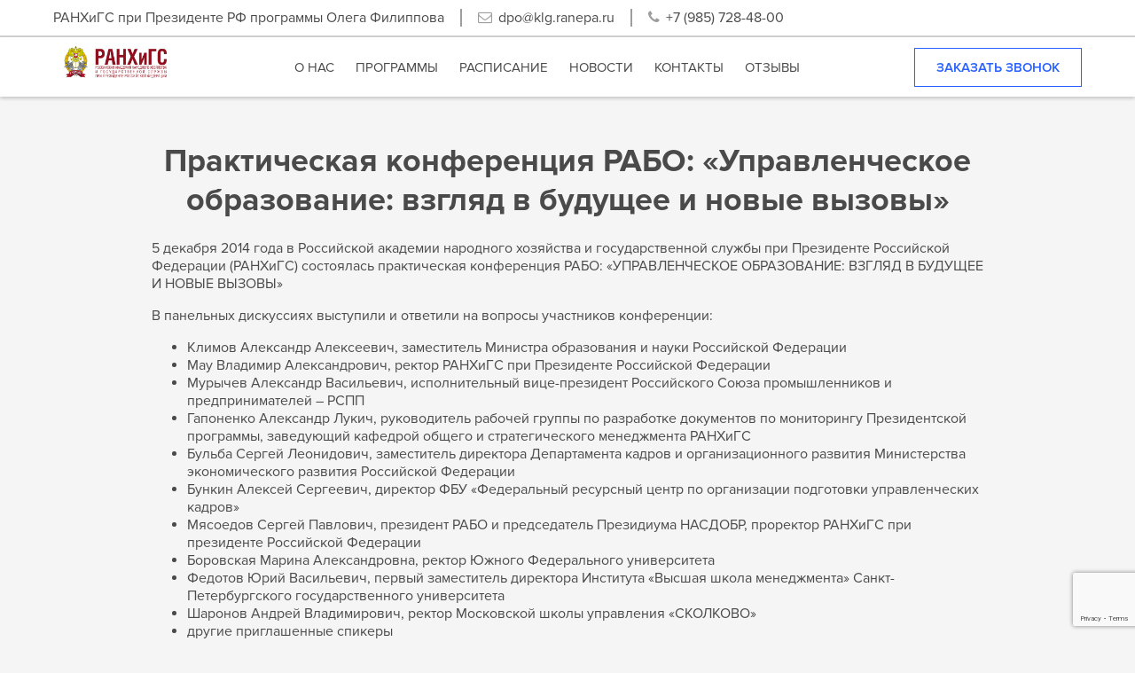

--- FILE ---
content_type: text/html; charset=UTF-8
request_url: http://mosbf.ru/%D0%BF%D1%80%D0%B0%D0%BA%D1%82%D0%B8%D1%87%D0%B5%D1%81%D0%BA%D0%B0%D1%8F-%D0%BA%D0%BE%D0%BD%D1%84%D0%B5%D1%80%D0%B5%D0%BD%D1%86%D0%B8%D1%8F-%D1%80%D0%B0%D0%B1%D0%BE-%D1%83%D0%BF%D1%80%D0%B0/
body_size: 7729
content:
<!DOCTYPE html>
<html lang="ru-RU">
<head>

	<link rel="apple-touch-icon" sizes="180x180" href="/apple-touch-icon.png">
	<link rel="icon" type="image/png" sizes="32x32" href="/favicon-32x32.png">
	<link rel="icon" type="image/png" sizes="194x194" href="/favicon-194x194.png">
	<link rel="icon" type="image/png" sizes="192x192" href="/android-chrome-192x192.png">
	<link rel="icon" type="image/png" sizes="16x16" href="/favicon-16x16.png">
	<link rel="manifest" href="/manifest.json">
	<link rel="yandex-tableau-widget" href="/manifest.json">
	<link rel="mask-icon" href="/safari-pinned-tab.svg" color="#19427f">
	<meta name="apple-mobile-web-app-title" content="MOSBF">
	<meta name="application-name" content="MOSBF">
	<meta name="msapplication-TileColor" content="#2b5797">
	<meta name="msapplication-TileImage" content="/mstile-144x144.png">
	<meta name="theme-color" content="#e3f2fd">
	<meta http-equiv="Content-Type" content="text/html; charset=UTF-8">
	<meta name="viewport" content="ya-title=#19427f,ya-dock=#e3f2fd">
	<title>Практическая конференция РАБО: &#171;Управленческое образование: взгляд в будущее и новые вызовы&#187; | РАНХиГС при Президенте РФ программы Олега Филиппова</title><meta name='robots' content='max-image-preview:large' />
<link rel='dns-prefetch' href='//www.google.com' />
<link rel='dns-prefetch' href='//crm.mosbf.ru' />
<script type="text/javascript">
window._wpemojiSettings = {"baseUrl":"https:\/\/s.w.org\/images\/core\/emoji\/14.0.0\/72x72\/","ext":".png","svgUrl":"https:\/\/s.w.org\/images\/core\/emoji\/14.0.0\/svg\/","svgExt":".svg","source":{"concatemoji":"http:\/\/mosbf.ru\/wp-includes\/js\/wp-emoji-release.min.js?ver=6.2.8"}};
/*! This file is auto-generated */
!function(e,a,t){var n,r,o,i=a.createElement("canvas"),p=i.getContext&&i.getContext("2d");function s(e,t){p.clearRect(0,0,i.width,i.height),p.fillText(e,0,0);e=i.toDataURL();return p.clearRect(0,0,i.width,i.height),p.fillText(t,0,0),e===i.toDataURL()}function c(e){var t=a.createElement("script");t.src=e,t.defer=t.type="text/javascript",a.getElementsByTagName("head")[0].appendChild(t)}for(o=Array("flag","emoji"),t.supports={everything:!0,everythingExceptFlag:!0},r=0;r<o.length;r++)t.supports[o[r]]=function(e){if(p&&p.fillText)switch(p.textBaseline="top",p.font="600 32px Arial",e){case"flag":return s("\ud83c\udff3\ufe0f\u200d\u26a7\ufe0f","\ud83c\udff3\ufe0f\u200b\u26a7\ufe0f")?!1:!s("\ud83c\uddfa\ud83c\uddf3","\ud83c\uddfa\u200b\ud83c\uddf3")&&!s("\ud83c\udff4\udb40\udc67\udb40\udc62\udb40\udc65\udb40\udc6e\udb40\udc67\udb40\udc7f","\ud83c\udff4\u200b\udb40\udc67\u200b\udb40\udc62\u200b\udb40\udc65\u200b\udb40\udc6e\u200b\udb40\udc67\u200b\udb40\udc7f");case"emoji":return!s("\ud83e\udef1\ud83c\udffb\u200d\ud83e\udef2\ud83c\udfff","\ud83e\udef1\ud83c\udffb\u200b\ud83e\udef2\ud83c\udfff")}return!1}(o[r]),t.supports.everything=t.supports.everything&&t.supports[o[r]],"flag"!==o[r]&&(t.supports.everythingExceptFlag=t.supports.everythingExceptFlag&&t.supports[o[r]]);t.supports.everythingExceptFlag=t.supports.everythingExceptFlag&&!t.supports.flag,t.DOMReady=!1,t.readyCallback=function(){t.DOMReady=!0},t.supports.everything||(n=function(){t.readyCallback()},a.addEventListener?(a.addEventListener("DOMContentLoaded",n,!1),e.addEventListener("load",n,!1)):(e.attachEvent("onload",n),a.attachEvent("onreadystatechange",function(){"complete"===a.readyState&&t.readyCallback()})),(e=t.source||{}).concatemoji?c(e.concatemoji):e.wpemoji&&e.twemoji&&(c(e.twemoji),c(e.wpemoji)))}(window,document,window._wpemojiSettings);
</script>
<style type="text/css">
img.wp-smiley,
img.emoji {
	display: inline !important;
	border: none !important;
	box-shadow: none !important;
	height: 1em !important;
	width: 1em !important;
	margin: 0 0.07em !important;
	vertical-align: -0.1em !important;
	background: none !important;
	padding: 0 !important;
}
</style>
	<link rel='stylesheet' id='wp-block-library-css' href='http://mosbf.ru/wp-includes/css/dist/block-library/style.min.css?ver=6.2.8' type='text/css' media='all' />
<link rel='stylesheet' id='classic-theme-styles-css' href='http://mosbf.ru/wp-includes/css/classic-themes.min.css?ver=6.2.8' type='text/css' media='all' />
<style id='global-styles-inline-css' type='text/css'>
body{--wp--preset--color--black: #000000;--wp--preset--color--cyan-bluish-gray: #abb8c3;--wp--preset--color--white: #ffffff;--wp--preset--color--pale-pink: #f78da7;--wp--preset--color--vivid-red: #cf2e2e;--wp--preset--color--luminous-vivid-orange: #ff6900;--wp--preset--color--luminous-vivid-amber: #fcb900;--wp--preset--color--light-green-cyan: #7bdcb5;--wp--preset--color--vivid-green-cyan: #00d084;--wp--preset--color--pale-cyan-blue: #8ed1fc;--wp--preset--color--vivid-cyan-blue: #0693e3;--wp--preset--color--vivid-purple: #9b51e0;--wp--preset--gradient--vivid-cyan-blue-to-vivid-purple: linear-gradient(135deg,rgba(6,147,227,1) 0%,rgb(155,81,224) 100%);--wp--preset--gradient--light-green-cyan-to-vivid-green-cyan: linear-gradient(135deg,rgb(122,220,180) 0%,rgb(0,208,130) 100%);--wp--preset--gradient--luminous-vivid-amber-to-luminous-vivid-orange: linear-gradient(135deg,rgba(252,185,0,1) 0%,rgba(255,105,0,1) 100%);--wp--preset--gradient--luminous-vivid-orange-to-vivid-red: linear-gradient(135deg,rgba(255,105,0,1) 0%,rgb(207,46,46) 100%);--wp--preset--gradient--very-light-gray-to-cyan-bluish-gray: linear-gradient(135deg,rgb(238,238,238) 0%,rgb(169,184,195) 100%);--wp--preset--gradient--cool-to-warm-spectrum: linear-gradient(135deg,rgb(74,234,220) 0%,rgb(151,120,209) 20%,rgb(207,42,186) 40%,rgb(238,44,130) 60%,rgb(251,105,98) 80%,rgb(254,248,76) 100%);--wp--preset--gradient--blush-light-purple: linear-gradient(135deg,rgb(255,206,236) 0%,rgb(152,150,240) 100%);--wp--preset--gradient--blush-bordeaux: linear-gradient(135deg,rgb(254,205,165) 0%,rgb(254,45,45) 50%,rgb(107,0,62) 100%);--wp--preset--gradient--luminous-dusk: linear-gradient(135deg,rgb(255,203,112) 0%,rgb(199,81,192) 50%,rgb(65,88,208) 100%);--wp--preset--gradient--pale-ocean: linear-gradient(135deg,rgb(255,245,203) 0%,rgb(182,227,212) 50%,rgb(51,167,181) 100%);--wp--preset--gradient--electric-grass: linear-gradient(135deg,rgb(202,248,128) 0%,rgb(113,206,126) 100%);--wp--preset--gradient--midnight: linear-gradient(135deg,rgb(2,3,129) 0%,rgb(40,116,252) 100%);--wp--preset--duotone--dark-grayscale: url('#wp-duotone-dark-grayscale');--wp--preset--duotone--grayscale: url('#wp-duotone-grayscale');--wp--preset--duotone--purple-yellow: url('#wp-duotone-purple-yellow');--wp--preset--duotone--blue-red: url('#wp-duotone-blue-red');--wp--preset--duotone--midnight: url('#wp-duotone-midnight');--wp--preset--duotone--magenta-yellow: url('#wp-duotone-magenta-yellow');--wp--preset--duotone--purple-green: url('#wp-duotone-purple-green');--wp--preset--duotone--blue-orange: url('#wp-duotone-blue-orange');--wp--preset--font-size--small: 13px;--wp--preset--font-size--medium: 20px;--wp--preset--font-size--large: 36px;--wp--preset--font-size--x-large: 42px;--wp--preset--spacing--20: 0.44rem;--wp--preset--spacing--30: 0.67rem;--wp--preset--spacing--40: 1rem;--wp--preset--spacing--50: 1.5rem;--wp--preset--spacing--60: 2.25rem;--wp--preset--spacing--70: 3.38rem;--wp--preset--spacing--80: 5.06rem;--wp--preset--shadow--natural: 6px 6px 9px rgba(0, 0, 0, 0.2);--wp--preset--shadow--deep: 12px 12px 50px rgba(0, 0, 0, 0.4);--wp--preset--shadow--sharp: 6px 6px 0px rgba(0, 0, 0, 0.2);--wp--preset--shadow--outlined: 6px 6px 0px -3px rgba(255, 255, 255, 1), 6px 6px rgba(0, 0, 0, 1);--wp--preset--shadow--crisp: 6px 6px 0px rgba(0, 0, 0, 1);}:where(.is-layout-flex){gap: 0.5em;}body .is-layout-flow > .alignleft{float: left;margin-inline-start: 0;margin-inline-end: 2em;}body .is-layout-flow > .alignright{float: right;margin-inline-start: 2em;margin-inline-end: 0;}body .is-layout-flow > .aligncenter{margin-left: auto !important;margin-right: auto !important;}body .is-layout-constrained > .alignleft{float: left;margin-inline-start: 0;margin-inline-end: 2em;}body .is-layout-constrained > .alignright{float: right;margin-inline-start: 2em;margin-inline-end: 0;}body .is-layout-constrained > .aligncenter{margin-left: auto !important;margin-right: auto !important;}body .is-layout-constrained > :where(:not(.alignleft):not(.alignright):not(.alignfull)){max-width: var(--wp--style--global--content-size);margin-left: auto !important;margin-right: auto !important;}body .is-layout-constrained > .alignwide{max-width: var(--wp--style--global--wide-size);}body .is-layout-flex{display: flex;}body .is-layout-flex{flex-wrap: wrap;align-items: center;}body .is-layout-flex > *{margin: 0;}:where(.wp-block-columns.is-layout-flex){gap: 2em;}.has-black-color{color: var(--wp--preset--color--black) !important;}.has-cyan-bluish-gray-color{color: var(--wp--preset--color--cyan-bluish-gray) !important;}.has-white-color{color: var(--wp--preset--color--white) !important;}.has-pale-pink-color{color: var(--wp--preset--color--pale-pink) !important;}.has-vivid-red-color{color: var(--wp--preset--color--vivid-red) !important;}.has-luminous-vivid-orange-color{color: var(--wp--preset--color--luminous-vivid-orange) !important;}.has-luminous-vivid-amber-color{color: var(--wp--preset--color--luminous-vivid-amber) !important;}.has-light-green-cyan-color{color: var(--wp--preset--color--light-green-cyan) !important;}.has-vivid-green-cyan-color{color: var(--wp--preset--color--vivid-green-cyan) !important;}.has-pale-cyan-blue-color{color: var(--wp--preset--color--pale-cyan-blue) !important;}.has-vivid-cyan-blue-color{color: var(--wp--preset--color--vivid-cyan-blue) !important;}.has-vivid-purple-color{color: var(--wp--preset--color--vivid-purple) !important;}.has-black-background-color{background-color: var(--wp--preset--color--black) !important;}.has-cyan-bluish-gray-background-color{background-color: var(--wp--preset--color--cyan-bluish-gray) !important;}.has-white-background-color{background-color: var(--wp--preset--color--white) !important;}.has-pale-pink-background-color{background-color: var(--wp--preset--color--pale-pink) !important;}.has-vivid-red-background-color{background-color: var(--wp--preset--color--vivid-red) !important;}.has-luminous-vivid-orange-background-color{background-color: var(--wp--preset--color--luminous-vivid-orange) !important;}.has-luminous-vivid-amber-background-color{background-color: var(--wp--preset--color--luminous-vivid-amber) !important;}.has-light-green-cyan-background-color{background-color: var(--wp--preset--color--light-green-cyan) !important;}.has-vivid-green-cyan-background-color{background-color: var(--wp--preset--color--vivid-green-cyan) !important;}.has-pale-cyan-blue-background-color{background-color: var(--wp--preset--color--pale-cyan-blue) !important;}.has-vivid-cyan-blue-background-color{background-color: var(--wp--preset--color--vivid-cyan-blue) !important;}.has-vivid-purple-background-color{background-color: var(--wp--preset--color--vivid-purple) !important;}.has-black-border-color{border-color: var(--wp--preset--color--black) !important;}.has-cyan-bluish-gray-border-color{border-color: var(--wp--preset--color--cyan-bluish-gray) !important;}.has-white-border-color{border-color: var(--wp--preset--color--white) !important;}.has-pale-pink-border-color{border-color: var(--wp--preset--color--pale-pink) !important;}.has-vivid-red-border-color{border-color: var(--wp--preset--color--vivid-red) !important;}.has-luminous-vivid-orange-border-color{border-color: var(--wp--preset--color--luminous-vivid-orange) !important;}.has-luminous-vivid-amber-border-color{border-color: var(--wp--preset--color--luminous-vivid-amber) !important;}.has-light-green-cyan-border-color{border-color: var(--wp--preset--color--light-green-cyan) !important;}.has-vivid-green-cyan-border-color{border-color: var(--wp--preset--color--vivid-green-cyan) !important;}.has-pale-cyan-blue-border-color{border-color: var(--wp--preset--color--pale-cyan-blue) !important;}.has-vivid-cyan-blue-border-color{border-color: var(--wp--preset--color--vivid-cyan-blue) !important;}.has-vivid-purple-border-color{border-color: var(--wp--preset--color--vivid-purple) !important;}.has-vivid-cyan-blue-to-vivid-purple-gradient-background{background: var(--wp--preset--gradient--vivid-cyan-blue-to-vivid-purple) !important;}.has-light-green-cyan-to-vivid-green-cyan-gradient-background{background: var(--wp--preset--gradient--light-green-cyan-to-vivid-green-cyan) !important;}.has-luminous-vivid-amber-to-luminous-vivid-orange-gradient-background{background: var(--wp--preset--gradient--luminous-vivid-amber-to-luminous-vivid-orange) !important;}.has-luminous-vivid-orange-to-vivid-red-gradient-background{background: var(--wp--preset--gradient--luminous-vivid-orange-to-vivid-red) !important;}.has-very-light-gray-to-cyan-bluish-gray-gradient-background{background: var(--wp--preset--gradient--very-light-gray-to-cyan-bluish-gray) !important;}.has-cool-to-warm-spectrum-gradient-background{background: var(--wp--preset--gradient--cool-to-warm-spectrum) !important;}.has-blush-light-purple-gradient-background{background: var(--wp--preset--gradient--blush-light-purple) !important;}.has-blush-bordeaux-gradient-background{background: var(--wp--preset--gradient--blush-bordeaux) !important;}.has-luminous-dusk-gradient-background{background: var(--wp--preset--gradient--luminous-dusk) !important;}.has-pale-ocean-gradient-background{background: var(--wp--preset--gradient--pale-ocean) !important;}.has-electric-grass-gradient-background{background: var(--wp--preset--gradient--electric-grass) !important;}.has-midnight-gradient-background{background: var(--wp--preset--gradient--midnight) !important;}.has-small-font-size{font-size: var(--wp--preset--font-size--small) !important;}.has-medium-font-size{font-size: var(--wp--preset--font-size--medium) !important;}.has-large-font-size{font-size: var(--wp--preset--font-size--large) !important;}.has-x-large-font-size{font-size: var(--wp--preset--font-size--x-large) !important;}
.wp-block-navigation a:where(:not(.wp-element-button)){color: inherit;}
:where(.wp-block-columns.is-layout-flex){gap: 2em;}
.wp-block-pullquote{font-size: 1.5em;line-height: 1.6;}
</style>
<link rel='stylesheet' id='bg_rutube_styles-css' href='http://mosbf.ru/wp-content/plugins/bg-rutube-embed/css/bg_rutube.css?ver=1.6.3' type='text/css' media='all' />
<link rel='stylesheet' id='jquery.Fancybox-css' href='http://mosbf.ru/wp-content/themes/newBusinessScholl/libs/jQuery.Fancybox/dist/jquery.fancybox.min.css?ver=3.0.47' type='text/css' media='all' />
<link rel='stylesheet' id='font-awesome-css' href='http://mosbf.ru/wp-content/themes/newBusinessScholl/libs/font-awesome/css/font-awesome.css?ver=4.7.0' type='text/css' media='all' />
<link rel='stylesheet' id='main-css' href='http://mosbf.ru/wp-content/themes/newBusinessScholl/style.css?ver=6.2.8' type='text/css' media='all' />
<script type='text/javascript' src='https://www.google.com/recaptcha/api.js?render=6Ld9sYQUAAAAAPhS3UuH3ZNvGmbchVmEhEJBS5mJ&#038;ver=6.2.8' id='recaptcha-js'></script>
<link rel="https://api.w.org/" href="http://mosbf.ru/wp-json/" /><link rel="alternate" type="application/json" href="http://mosbf.ru/wp-json/wp/v2/posts/930" /><link rel="canonical" href="http://mosbf.ru/%d0%bf%d1%80%d0%b0%d0%ba%d1%82%d0%b8%d1%87%d0%b5%d1%81%d0%ba%d0%b0%d1%8f-%d0%ba%d0%be%d0%bd%d1%84%d0%b5%d1%80%d0%b5%d0%bd%d1%86%d0%b8%d1%8f-%d1%80%d0%b0%d0%b1%d0%be-%d1%83%d0%bf%d1%80%d0%b0/" />
<link rel='shortlink' href='http://mosbf.ru/?p=930' />
<link rel="alternate" type="application/json+oembed" href="http://mosbf.ru/wp-json/oembed/1.0/embed?url=http%3A%2F%2Fmosbf.ru%2F%25d0%25bf%25d1%2580%25d0%25b0%25d0%25ba%25d1%2582%25d0%25b8%25d1%2587%25d0%25b5%25d1%2581%25d0%25ba%25d0%25b0%25d1%258f-%25d0%25ba%25d0%25be%25d0%25bd%25d1%2584%25d0%25b5%25d1%2580%25d0%25b5%25d0%25bd%25d1%2586%25d0%25b8%25d1%258f-%25d1%2580%25d0%25b0%25d0%25b1%25d0%25be-%25d1%2583%25d0%25bf%25d1%2580%25d0%25b0%2F" />
<link rel="alternate" type="text/xml+oembed" href="http://mosbf.ru/wp-json/oembed/1.0/embed?url=http%3A%2F%2Fmosbf.ru%2F%25d0%25bf%25d1%2580%25d0%25b0%25d0%25ba%25d1%2582%25d0%25b8%25d1%2587%25d0%25b5%25d1%2581%25d0%25ba%25d0%25b0%25d1%258f-%25d0%25ba%25d0%25be%25d0%25bd%25d1%2584%25d0%25b5%25d1%2580%25d0%25b5%25d0%25bd%25d1%2586%25d0%25b8%25d1%258f-%25d1%2580%25d0%25b0%25d0%25b1%25d0%25be-%25d1%2583%25d0%25bf%25d1%2580%25d0%25b0%2F&#038;format=xml" />
<link rel="icon" href="http://mosbf.ru/wp-content/uploads/2015/01/ranepa_logo.png" sizes="32x32" />
<link rel="icon" href="http://mosbf.ru/wp-content/uploads/2015/01/ranepa_logo.png" sizes="192x192" />
<link rel="apple-touch-icon" href="http://mosbf.ru/wp-content/uploads/2015/01/ranepa_logo.png" />
<meta name="msapplication-TileImage" content="http://mosbf.ru/wp-content/uploads/2015/01/ranepa_logo.png" />
</head>

<body class="post-template-default single single-post postid-930 single-format-standard" >

<div id="header">
	<div id="header_top">
		<div class="header_wrapper">
			<div class="header_top_unit"><a href="/" class="odd">РАНХиГС при Президенте РФ программы Олега Филиппова</a></div>
			<div class="header_top_unit"><a href="mailto:dpo@klg.ranepa.ru" class="Customized__FeedbackEmail fa fa-envelope-o odd">dpo@klg.ranepa.ru</a></div>
			<div class="header_top_unit"><span class="fa fa-phone Customized__PhoneNumber">+7 (985) 728-48-00</span></div>
		</div>
		<div id="langs"></div>
	</div>

	<div id="header_bottom">
		<a href="/" class="logo odd">
			<img src="http://mosbf.ru/wp-content/uploads/2014/08/Логотип-РАНХиГС.png" height="42px">
		</a><ul id="main_menu" class="odd"><li class="top-menu-item"><a class="top-menu-unit odd centering  menu-item menu-item-type-post_type menu-item-object-page" href="http://mosbf.ru/about/"><span>О нас</span></a></li><li class="top-menu-item"><a class="top-menu-unit odd centering  menu-item menu-item-type-post_type_archive menu-item-object-course" href="http://mosbf.ru/course/"><span>Программы</span></a></li><li class="top-menu-item"><a class="top-menu-unit odd centering  menu-item menu-item-type-post_type menu-item-object-page" href="http://mosbf.ru/%d1%80%d0%b0%d1%81%d0%bf%d0%b8%d1%81%d0%b0%d0%bd%d0%b8%d0%b5/"><span>Расписание</span></a></li><li class="top-menu-item"><a class="top-menu-unit odd centering  menu-item menu-item-type-custom menu-item-object-custom" href="/?post_type=post"><span>Новости</span></a></li><li class="top-menu-item"><a class="top-menu-unit odd centering  menu-item menu-item-type-post_type menu-item-object-page" href="http://mosbf.ru/contacts/"><span>Контакты</span></a></li><li class="top-menu-item"><a class="top-menu-unit odd centering  menu-item menu-item-type-post_type_archive menu-item-object-review" href="http://mosbf.ru/review/"><span>Отзывы</span></a></li></ul>		<button class="button -button_transparent -color_blue -size_huge OpenModal">Заказать звонок</button>
	</div>
</div>
<div id="main">
<div id="page_wrapper" class="usable_space"><h2>Практическая конференция РАБО: &#171;Управленческое образование: взгляд в будущее и новые вызовы&#187;</h2><p>5 декабря 2014 года в Российской академии народного хозяйства и государственной службы при Президенте Российской Федерации (РАНХиГС) состоялась практическая конференция РАБО: «УПРАВЛЕНЧЕСКОЕ ОБРАЗОВАНИЕ: ВЗГЛЯД В БУДУЩЕЕ И НОВЫЕ ВЫЗОВЫ»</p>
<p>В панельных дискуссиях выступили и ответили на вопросы участников конференции:</p>
<ul>
<li>Климов Александр Алексеевич, заместитель Министра образования и науки Российской Федерации</li>
<li>Мау Владимир Александрович, ректор РАНХиГС при Президенте Российской Федерации</li>
<li>Мурычев Александр Васильевич, исполнительный вице-президент Российского Союза промышленников и предпринимателей – РСПП</li>
<li>Гапоненко Александр Лукич, руководитель рабочей группы по разработке документов по мониторингу Президентской программы, заведующий кафедрой общего и стратегического менеджмента РАНХиГС</li>
<li>Бульба Сергей Леонидович, заместитель директора Департамента кадров и организационного развития Министерства экономического развития Российской Федерации</li>
<li>Бункин Алексей Сергеевич, директор ФБУ &#171;Федеральный ресурсный центр по организации подготовки управленческих кадров&#187;</li>
<li>Мясоедов Сергей Павлович, президент РАБО и председатель Президиума НАСДОБР, проректор РАНХиГС при президенте Российской Федерации</li>
<li>Боровская Марина Александровна, ректор Южного Федерального университета</li>
<li>Федотов Юрий Васильевич, первый заместитель директора Института &#171;Высшая школа менеджмента&#187; Санкт-Петербургского государственного университета</li>
<li>Шаронов Андрей Владимирович, ректор Московской школы управления «СКОЛКОВО»</li>
<li>другие приглашенные спикеры</li>
</ul>
<p><a href="http://mosbf.ru/wp-content/uploads/2014/12/440x300_1418029955dsc03725.jpg" target="_blank"><img decoding="async" class="aligncenter wp-image-933" src="http://mosbf.ru/wp-content/uploads/2014/12/440x300_1418029955dsc03725-300x204.jpg" alt="440x300_1418029955dsc03725" width="434" height="295" srcset="http://mosbf.ru/wp-content/uploads/2014/12/440x300_1418029955dsc03725-300x204.jpg 300w, http://mosbf.ru/wp-content/uploads/2014/12/440x300_1418029955dsc03725.jpg 440w" sizes="(max-width: 434px) 100vw, 434px" /></a></p>
<p><a href="http://mosbf.ru/wp-content/uploads/2014/12/800x600_1418030621dsc03816.jpg" target="_blank"><img decoding="async" loading="lazy" class="alignleft wp-image-934 " src="http://mosbf.ru/wp-content/uploads/2014/12/800x600_1418030621dsc03816-300x225.jpg" alt="800x600_1418030621dsc03816" width="238" height="179" srcset="http://mosbf.ru/wp-content/uploads/2014/12/800x600_1418030621dsc03816-300x225.jpg 300w, http://mosbf.ru/wp-content/uploads/2014/12/800x600_1418030621dsc03816.jpg 800w" sizes="(max-width: 238px) 100vw, 238px" /></a></p>
<p><a href="http://mosbf.ru/wp-content/uploads/2014/12/220x147_1418029731dsc03697.jpg" target="_blank"><img decoding="async" loading="lazy" class="alignleft wp-image-935 " src="http://mosbf.ru/wp-content/uploads/2014/12/220x147_1418029731dsc03697.jpg" alt="220x147_1418029731dsc03697" width="267" height="178" /></a></p>
<p><a href="http://mosbf.ru/wp-content/uploads/2014/12/220x147_1418030601dsc03815.jpg" target="_blank"><img decoding="async" loading="lazy" class="alignleft wp-image-932 " src="http://mosbf.ru/wp-content/uploads/2014/12/220x147_1418030601dsc03815.jpg" alt="220x147_1418030601dsc03815" width="267" height="178" /></a></p>
<p>&nbsp;</p>
<p>&nbsp;</p>
<p>&nbsp;</p>
<p>&nbsp;</p>
<p>&nbsp;</p>
<p>&nbsp;</p>
<p>&nbsp;</p>
<p>Подробнее на сайте <a href="http://www.rabe.ru/news/723.htm" target="_blank">Российской ассоциации бизнес-образования (РАБО)</a></p>
</div></div>
<div id="footer">
	<div id="footer_top">
		<div id="footer_logo">
			<div class="logo -with_name">
				<img src="http://mosbf.ru/wp-content/uploads/2014/08/Логотип-РАНХиГС.png" height="50px">
				<span class="logo_name">РАНХиГС при Президенте РФ программы Олега Филиппова</span>
			</div>
		</div>
		<div id="footer_nav">
			<div class="footer_nav_unit">
				<h3 class="footer_nav_unit_header"><a href="/contacts/" class="odd">Контакты</a></h3>
				<p><b class="Customized__PhoneNumber">+7 (985) 728-48-00</b></p>
				<p><b class="Customized__FeedbackEmail">dpo@klg.ranepa.ru</b></p>
			</div>
			<div class="footer_nav_unit">
				<h3 class="footer_nav_unit_header">Школа</h3>
				<p><a href="/about/" class="odd">О нас</a></p>
				<p><a href="http://mosbf.ru/teacher/" class="odd">Преподаватели</a></p>
				<p><a href="http://mosbf.ru/review/" class="odd">Отзывы</a></p>
				<p><a href="/?post_type=post" class="odd">Новости</a></p>
			</div>
			<div class="footer_nav_unit">
				<h3 class="footer_nav_unit_header">Обучение</h3>
				<p><a href="http://mosbf.ru/course/" class="odd">Программы</a></p>
				<p><a href="http://mosbf.ru/seminar/" class="odd">Семинары и тренинги</a></p>
			</div>
		</div>
	</div>
	<div id="footer_bottom">
		<a href="/about/#school_education_information" class="odd">Сведения об образовательной организации</a>
	</div>
</div>

<div id="cap">
	<div class="modal">
		<header class="modal_header">Заказать звонок</header>
		<form id="modal" action="http://crm.mosbf.ru/index.php?entryPoint=WebToLeadCapture" method="POST" name="WebToLeadForm">
			<div class="modal_body">
				<div class="form_row">
					<p>Заполните указанные поля, чтобы оставить заявку.</p>
					<span class="form_description">Поля со звёздочкой (<span style="color: red">*</span>) обязательны для заполнения.</span>
				</div>
				<div class="form_row">
					<label for="last_name_modal" class="form_label">Фамилия <span style="color: red">*</span></label>
					<input id="last_name_modal" class="form_input" type="text" name="last_name">
				</div>
				<div class="form_row">
					<label for="first_name_modal" class="form_label">Имя <span style="color: red">*</span></label>
					<input id="first_name_modal" class="form_input" type="text" name="first_name">
					<span class="form_description">Указывайте настоящие фамилию и имя, чтобы мы знали как к вам обратиться во время звонка.</span>
				</div>
				<div class="form_row">
					<label for="second_name_modal" class="form_label">Отчество </label>
					<input id="second_name_modal" class="form_input" type="text" name="second_name_c">
				</div>
				<div class="form_row">
					<label for="email_modal" class="form_label">Email <span style="color: red">*</span></label>
					<input id="email_modal" class="form_input" type="text" name="email1">
				</div>
				<div class="form_row">
					<label for="phone_mobile_modal" class="form_label">Номер телефона <span style="color: red">*</span></label>
					<input id="phone_mobile_modal" class="form_input" type="text" name="phone_mobile">
					<span class="form_description">Мы не рассылаем спам на мобильные номера наших клиентов.</span>
				</div>
				<input id="req_id_modal" type="hidden" name="req_id" value="last_name_modal;">
				<input id="campaign_id" type="hidden" name="campaign_id" value="8c976786-ee2f-6456-b081-4fa50d7cbd14">
				<input id="assigned_user_id" type="hidden" name="assigned_user_id" value="1">
			</div>
			<footer class="modal_footer align-center">
				<button id="send-modal" class="button -color_blue -text_small" type="button" name="Submit">Отправить</button>
			</footer>
		</form>
	</div>
</div>

<!-- Yandex.Metrika counter -->
<script type="text/javascript" > (function (d, w, c) { (w[c] = w[c] || []).push(function() { try { w.yaCounter25855613 = new Ya.Metrika({ id:25855613, clickmap:true, trackLinks:true, accurateTrackBounce:true, webvisor:true, trackHash:true }); } catch(e) { } }); var n = d.getElementsByTagName("script")[0], s = d.createElement("script"), f = function () { n.parentNode.insertBefore(s, n); }; s.type = "text/javascript"; s.async = true; s.src = "https://mc.yandex.ru/metrika/watch.js"; if (w.opera == "[object Opera]") { d.addEventListener("DOMContentLoaded", f, false); } else { f(); } })(document, window, "yandex_metrika_callbacks"); </script> <noscript><div><img src="https://mc.yandex.ru/watch/25855613" style="position:absolute; left:-9999px;" alt="" /></div></noscript>
<!-- /Yandex.Metrika counter -->
<script type='text/javascript' src='http://mosbf.ru/wp-content/themes/newBusinessScholl/libs/jQuery/jquery-3.2.1.min.js?ver=3.2.1' id='jquery-js'></script>
<script type='text/javascript' src='http://mosbf.ru/wp-content/plugins/bg-rutube-embed/js/bg_rutube.js?ver=1.6.3' id='bg_rutube_proc-js'></script>
<script type='text/javascript' src='http://mosbf.ru/wp-content/themes/newBusinessScholl/libs/jQuery.SmoothScroll/jquery.smooth-scroll.min.js?ver=1.5.2' id='jquery.SmoothScroll-js'></script>
<script type='text/javascript' src='http://mosbf.ru/wp-content/themes/newBusinessScholl/libs/jQuery.Fancybox/dist/jquery.fancybox.min.js?ver=3.0.47' id='jquery.Fancybox-js'></script>
<script type='text/javascript' src='http://crm.mosbf.ru/include/javascript/sugar_grp1.js?ver=6.2.8' id='crm_core-js'></script>
<script type='text/javascript' src='http://crm.mosbf.ru/include/javascript/calendar.js?ver=6.2.8' id='crm_cal-js'></script>
<script type='text/javascript' src='http://mosbf.ru/wp-content/themes/newBusinessScholl/js/crm_course_init.js?ver=6.2.8' id='crm_init-js'></script>
<script type='text/javascript' src='http://mosbf.ru/wp-content/themes/newBusinessScholl/js/init.js?ver=6.2.8' id='init.js-js'></script>
</body>
</html>

--- FILE ---
content_type: text/html; charset=utf-8
request_url: https://www.google.com/recaptcha/api2/anchor?ar=1&k=6Ld9sYQUAAAAAPhS3UuH3ZNvGmbchVmEhEJBS5mJ&co=aHR0cDovL21vc2JmLnJ1Ojgw&hl=en&v=N67nZn4AqZkNcbeMu4prBgzg&size=invisible&anchor-ms=20000&execute-ms=30000&cb=7uchk1jdxg10
body_size: 48863
content:
<!DOCTYPE HTML><html dir="ltr" lang="en"><head><meta http-equiv="Content-Type" content="text/html; charset=UTF-8">
<meta http-equiv="X-UA-Compatible" content="IE=edge">
<title>reCAPTCHA</title>
<style type="text/css">
/* cyrillic-ext */
@font-face {
  font-family: 'Roboto';
  font-style: normal;
  font-weight: 400;
  font-stretch: 100%;
  src: url(//fonts.gstatic.com/s/roboto/v48/KFO7CnqEu92Fr1ME7kSn66aGLdTylUAMa3GUBHMdazTgWw.woff2) format('woff2');
  unicode-range: U+0460-052F, U+1C80-1C8A, U+20B4, U+2DE0-2DFF, U+A640-A69F, U+FE2E-FE2F;
}
/* cyrillic */
@font-face {
  font-family: 'Roboto';
  font-style: normal;
  font-weight: 400;
  font-stretch: 100%;
  src: url(//fonts.gstatic.com/s/roboto/v48/KFO7CnqEu92Fr1ME7kSn66aGLdTylUAMa3iUBHMdazTgWw.woff2) format('woff2');
  unicode-range: U+0301, U+0400-045F, U+0490-0491, U+04B0-04B1, U+2116;
}
/* greek-ext */
@font-face {
  font-family: 'Roboto';
  font-style: normal;
  font-weight: 400;
  font-stretch: 100%;
  src: url(//fonts.gstatic.com/s/roboto/v48/KFO7CnqEu92Fr1ME7kSn66aGLdTylUAMa3CUBHMdazTgWw.woff2) format('woff2');
  unicode-range: U+1F00-1FFF;
}
/* greek */
@font-face {
  font-family: 'Roboto';
  font-style: normal;
  font-weight: 400;
  font-stretch: 100%;
  src: url(//fonts.gstatic.com/s/roboto/v48/KFO7CnqEu92Fr1ME7kSn66aGLdTylUAMa3-UBHMdazTgWw.woff2) format('woff2');
  unicode-range: U+0370-0377, U+037A-037F, U+0384-038A, U+038C, U+038E-03A1, U+03A3-03FF;
}
/* math */
@font-face {
  font-family: 'Roboto';
  font-style: normal;
  font-weight: 400;
  font-stretch: 100%;
  src: url(//fonts.gstatic.com/s/roboto/v48/KFO7CnqEu92Fr1ME7kSn66aGLdTylUAMawCUBHMdazTgWw.woff2) format('woff2');
  unicode-range: U+0302-0303, U+0305, U+0307-0308, U+0310, U+0312, U+0315, U+031A, U+0326-0327, U+032C, U+032F-0330, U+0332-0333, U+0338, U+033A, U+0346, U+034D, U+0391-03A1, U+03A3-03A9, U+03B1-03C9, U+03D1, U+03D5-03D6, U+03F0-03F1, U+03F4-03F5, U+2016-2017, U+2034-2038, U+203C, U+2040, U+2043, U+2047, U+2050, U+2057, U+205F, U+2070-2071, U+2074-208E, U+2090-209C, U+20D0-20DC, U+20E1, U+20E5-20EF, U+2100-2112, U+2114-2115, U+2117-2121, U+2123-214F, U+2190, U+2192, U+2194-21AE, U+21B0-21E5, U+21F1-21F2, U+21F4-2211, U+2213-2214, U+2216-22FF, U+2308-230B, U+2310, U+2319, U+231C-2321, U+2336-237A, U+237C, U+2395, U+239B-23B7, U+23D0, U+23DC-23E1, U+2474-2475, U+25AF, U+25B3, U+25B7, U+25BD, U+25C1, U+25CA, U+25CC, U+25FB, U+266D-266F, U+27C0-27FF, U+2900-2AFF, U+2B0E-2B11, U+2B30-2B4C, U+2BFE, U+3030, U+FF5B, U+FF5D, U+1D400-1D7FF, U+1EE00-1EEFF;
}
/* symbols */
@font-face {
  font-family: 'Roboto';
  font-style: normal;
  font-weight: 400;
  font-stretch: 100%;
  src: url(//fonts.gstatic.com/s/roboto/v48/KFO7CnqEu92Fr1ME7kSn66aGLdTylUAMaxKUBHMdazTgWw.woff2) format('woff2');
  unicode-range: U+0001-000C, U+000E-001F, U+007F-009F, U+20DD-20E0, U+20E2-20E4, U+2150-218F, U+2190, U+2192, U+2194-2199, U+21AF, U+21E6-21F0, U+21F3, U+2218-2219, U+2299, U+22C4-22C6, U+2300-243F, U+2440-244A, U+2460-24FF, U+25A0-27BF, U+2800-28FF, U+2921-2922, U+2981, U+29BF, U+29EB, U+2B00-2BFF, U+4DC0-4DFF, U+FFF9-FFFB, U+10140-1018E, U+10190-1019C, U+101A0, U+101D0-101FD, U+102E0-102FB, U+10E60-10E7E, U+1D2C0-1D2D3, U+1D2E0-1D37F, U+1F000-1F0FF, U+1F100-1F1AD, U+1F1E6-1F1FF, U+1F30D-1F30F, U+1F315, U+1F31C, U+1F31E, U+1F320-1F32C, U+1F336, U+1F378, U+1F37D, U+1F382, U+1F393-1F39F, U+1F3A7-1F3A8, U+1F3AC-1F3AF, U+1F3C2, U+1F3C4-1F3C6, U+1F3CA-1F3CE, U+1F3D4-1F3E0, U+1F3ED, U+1F3F1-1F3F3, U+1F3F5-1F3F7, U+1F408, U+1F415, U+1F41F, U+1F426, U+1F43F, U+1F441-1F442, U+1F444, U+1F446-1F449, U+1F44C-1F44E, U+1F453, U+1F46A, U+1F47D, U+1F4A3, U+1F4B0, U+1F4B3, U+1F4B9, U+1F4BB, U+1F4BF, U+1F4C8-1F4CB, U+1F4D6, U+1F4DA, U+1F4DF, U+1F4E3-1F4E6, U+1F4EA-1F4ED, U+1F4F7, U+1F4F9-1F4FB, U+1F4FD-1F4FE, U+1F503, U+1F507-1F50B, U+1F50D, U+1F512-1F513, U+1F53E-1F54A, U+1F54F-1F5FA, U+1F610, U+1F650-1F67F, U+1F687, U+1F68D, U+1F691, U+1F694, U+1F698, U+1F6AD, U+1F6B2, U+1F6B9-1F6BA, U+1F6BC, U+1F6C6-1F6CF, U+1F6D3-1F6D7, U+1F6E0-1F6EA, U+1F6F0-1F6F3, U+1F6F7-1F6FC, U+1F700-1F7FF, U+1F800-1F80B, U+1F810-1F847, U+1F850-1F859, U+1F860-1F887, U+1F890-1F8AD, U+1F8B0-1F8BB, U+1F8C0-1F8C1, U+1F900-1F90B, U+1F93B, U+1F946, U+1F984, U+1F996, U+1F9E9, U+1FA00-1FA6F, U+1FA70-1FA7C, U+1FA80-1FA89, U+1FA8F-1FAC6, U+1FACE-1FADC, U+1FADF-1FAE9, U+1FAF0-1FAF8, U+1FB00-1FBFF;
}
/* vietnamese */
@font-face {
  font-family: 'Roboto';
  font-style: normal;
  font-weight: 400;
  font-stretch: 100%;
  src: url(//fonts.gstatic.com/s/roboto/v48/KFO7CnqEu92Fr1ME7kSn66aGLdTylUAMa3OUBHMdazTgWw.woff2) format('woff2');
  unicode-range: U+0102-0103, U+0110-0111, U+0128-0129, U+0168-0169, U+01A0-01A1, U+01AF-01B0, U+0300-0301, U+0303-0304, U+0308-0309, U+0323, U+0329, U+1EA0-1EF9, U+20AB;
}
/* latin-ext */
@font-face {
  font-family: 'Roboto';
  font-style: normal;
  font-weight: 400;
  font-stretch: 100%;
  src: url(//fonts.gstatic.com/s/roboto/v48/KFO7CnqEu92Fr1ME7kSn66aGLdTylUAMa3KUBHMdazTgWw.woff2) format('woff2');
  unicode-range: U+0100-02BA, U+02BD-02C5, U+02C7-02CC, U+02CE-02D7, U+02DD-02FF, U+0304, U+0308, U+0329, U+1D00-1DBF, U+1E00-1E9F, U+1EF2-1EFF, U+2020, U+20A0-20AB, U+20AD-20C0, U+2113, U+2C60-2C7F, U+A720-A7FF;
}
/* latin */
@font-face {
  font-family: 'Roboto';
  font-style: normal;
  font-weight: 400;
  font-stretch: 100%;
  src: url(//fonts.gstatic.com/s/roboto/v48/KFO7CnqEu92Fr1ME7kSn66aGLdTylUAMa3yUBHMdazQ.woff2) format('woff2');
  unicode-range: U+0000-00FF, U+0131, U+0152-0153, U+02BB-02BC, U+02C6, U+02DA, U+02DC, U+0304, U+0308, U+0329, U+2000-206F, U+20AC, U+2122, U+2191, U+2193, U+2212, U+2215, U+FEFF, U+FFFD;
}
/* cyrillic-ext */
@font-face {
  font-family: 'Roboto';
  font-style: normal;
  font-weight: 500;
  font-stretch: 100%;
  src: url(//fonts.gstatic.com/s/roboto/v48/KFO7CnqEu92Fr1ME7kSn66aGLdTylUAMa3GUBHMdazTgWw.woff2) format('woff2');
  unicode-range: U+0460-052F, U+1C80-1C8A, U+20B4, U+2DE0-2DFF, U+A640-A69F, U+FE2E-FE2F;
}
/* cyrillic */
@font-face {
  font-family: 'Roboto';
  font-style: normal;
  font-weight: 500;
  font-stretch: 100%;
  src: url(//fonts.gstatic.com/s/roboto/v48/KFO7CnqEu92Fr1ME7kSn66aGLdTylUAMa3iUBHMdazTgWw.woff2) format('woff2');
  unicode-range: U+0301, U+0400-045F, U+0490-0491, U+04B0-04B1, U+2116;
}
/* greek-ext */
@font-face {
  font-family: 'Roboto';
  font-style: normal;
  font-weight: 500;
  font-stretch: 100%;
  src: url(//fonts.gstatic.com/s/roboto/v48/KFO7CnqEu92Fr1ME7kSn66aGLdTylUAMa3CUBHMdazTgWw.woff2) format('woff2');
  unicode-range: U+1F00-1FFF;
}
/* greek */
@font-face {
  font-family: 'Roboto';
  font-style: normal;
  font-weight: 500;
  font-stretch: 100%;
  src: url(//fonts.gstatic.com/s/roboto/v48/KFO7CnqEu92Fr1ME7kSn66aGLdTylUAMa3-UBHMdazTgWw.woff2) format('woff2');
  unicode-range: U+0370-0377, U+037A-037F, U+0384-038A, U+038C, U+038E-03A1, U+03A3-03FF;
}
/* math */
@font-face {
  font-family: 'Roboto';
  font-style: normal;
  font-weight: 500;
  font-stretch: 100%;
  src: url(//fonts.gstatic.com/s/roboto/v48/KFO7CnqEu92Fr1ME7kSn66aGLdTylUAMawCUBHMdazTgWw.woff2) format('woff2');
  unicode-range: U+0302-0303, U+0305, U+0307-0308, U+0310, U+0312, U+0315, U+031A, U+0326-0327, U+032C, U+032F-0330, U+0332-0333, U+0338, U+033A, U+0346, U+034D, U+0391-03A1, U+03A3-03A9, U+03B1-03C9, U+03D1, U+03D5-03D6, U+03F0-03F1, U+03F4-03F5, U+2016-2017, U+2034-2038, U+203C, U+2040, U+2043, U+2047, U+2050, U+2057, U+205F, U+2070-2071, U+2074-208E, U+2090-209C, U+20D0-20DC, U+20E1, U+20E5-20EF, U+2100-2112, U+2114-2115, U+2117-2121, U+2123-214F, U+2190, U+2192, U+2194-21AE, U+21B0-21E5, U+21F1-21F2, U+21F4-2211, U+2213-2214, U+2216-22FF, U+2308-230B, U+2310, U+2319, U+231C-2321, U+2336-237A, U+237C, U+2395, U+239B-23B7, U+23D0, U+23DC-23E1, U+2474-2475, U+25AF, U+25B3, U+25B7, U+25BD, U+25C1, U+25CA, U+25CC, U+25FB, U+266D-266F, U+27C0-27FF, U+2900-2AFF, U+2B0E-2B11, U+2B30-2B4C, U+2BFE, U+3030, U+FF5B, U+FF5D, U+1D400-1D7FF, U+1EE00-1EEFF;
}
/* symbols */
@font-face {
  font-family: 'Roboto';
  font-style: normal;
  font-weight: 500;
  font-stretch: 100%;
  src: url(//fonts.gstatic.com/s/roboto/v48/KFO7CnqEu92Fr1ME7kSn66aGLdTylUAMaxKUBHMdazTgWw.woff2) format('woff2');
  unicode-range: U+0001-000C, U+000E-001F, U+007F-009F, U+20DD-20E0, U+20E2-20E4, U+2150-218F, U+2190, U+2192, U+2194-2199, U+21AF, U+21E6-21F0, U+21F3, U+2218-2219, U+2299, U+22C4-22C6, U+2300-243F, U+2440-244A, U+2460-24FF, U+25A0-27BF, U+2800-28FF, U+2921-2922, U+2981, U+29BF, U+29EB, U+2B00-2BFF, U+4DC0-4DFF, U+FFF9-FFFB, U+10140-1018E, U+10190-1019C, U+101A0, U+101D0-101FD, U+102E0-102FB, U+10E60-10E7E, U+1D2C0-1D2D3, U+1D2E0-1D37F, U+1F000-1F0FF, U+1F100-1F1AD, U+1F1E6-1F1FF, U+1F30D-1F30F, U+1F315, U+1F31C, U+1F31E, U+1F320-1F32C, U+1F336, U+1F378, U+1F37D, U+1F382, U+1F393-1F39F, U+1F3A7-1F3A8, U+1F3AC-1F3AF, U+1F3C2, U+1F3C4-1F3C6, U+1F3CA-1F3CE, U+1F3D4-1F3E0, U+1F3ED, U+1F3F1-1F3F3, U+1F3F5-1F3F7, U+1F408, U+1F415, U+1F41F, U+1F426, U+1F43F, U+1F441-1F442, U+1F444, U+1F446-1F449, U+1F44C-1F44E, U+1F453, U+1F46A, U+1F47D, U+1F4A3, U+1F4B0, U+1F4B3, U+1F4B9, U+1F4BB, U+1F4BF, U+1F4C8-1F4CB, U+1F4D6, U+1F4DA, U+1F4DF, U+1F4E3-1F4E6, U+1F4EA-1F4ED, U+1F4F7, U+1F4F9-1F4FB, U+1F4FD-1F4FE, U+1F503, U+1F507-1F50B, U+1F50D, U+1F512-1F513, U+1F53E-1F54A, U+1F54F-1F5FA, U+1F610, U+1F650-1F67F, U+1F687, U+1F68D, U+1F691, U+1F694, U+1F698, U+1F6AD, U+1F6B2, U+1F6B9-1F6BA, U+1F6BC, U+1F6C6-1F6CF, U+1F6D3-1F6D7, U+1F6E0-1F6EA, U+1F6F0-1F6F3, U+1F6F7-1F6FC, U+1F700-1F7FF, U+1F800-1F80B, U+1F810-1F847, U+1F850-1F859, U+1F860-1F887, U+1F890-1F8AD, U+1F8B0-1F8BB, U+1F8C0-1F8C1, U+1F900-1F90B, U+1F93B, U+1F946, U+1F984, U+1F996, U+1F9E9, U+1FA00-1FA6F, U+1FA70-1FA7C, U+1FA80-1FA89, U+1FA8F-1FAC6, U+1FACE-1FADC, U+1FADF-1FAE9, U+1FAF0-1FAF8, U+1FB00-1FBFF;
}
/* vietnamese */
@font-face {
  font-family: 'Roboto';
  font-style: normal;
  font-weight: 500;
  font-stretch: 100%;
  src: url(//fonts.gstatic.com/s/roboto/v48/KFO7CnqEu92Fr1ME7kSn66aGLdTylUAMa3OUBHMdazTgWw.woff2) format('woff2');
  unicode-range: U+0102-0103, U+0110-0111, U+0128-0129, U+0168-0169, U+01A0-01A1, U+01AF-01B0, U+0300-0301, U+0303-0304, U+0308-0309, U+0323, U+0329, U+1EA0-1EF9, U+20AB;
}
/* latin-ext */
@font-face {
  font-family: 'Roboto';
  font-style: normal;
  font-weight: 500;
  font-stretch: 100%;
  src: url(//fonts.gstatic.com/s/roboto/v48/KFO7CnqEu92Fr1ME7kSn66aGLdTylUAMa3KUBHMdazTgWw.woff2) format('woff2');
  unicode-range: U+0100-02BA, U+02BD-02C5, U+02C7-02CC, U+02CE-02D7, U+02DD-02FF, U+0304, U+0308, U+0329, U+1D00-1DBF, U+1E00-1E9F, U+1EF2-1EFF, U+2020, U+20A0-20AB, U+20AD-20C0, U+2113, U+2C60-2C7F, U+A720-A7FF;
}
/* latin */
@font-face {
  font-family: 'Roboto';
  font-style: normal;
  font-weight: 500;
  font-stretch: 100%;
  src: url(//fonts.gstatic.com/s/roboto/v48/KFO7CnqEu92Fr1ME7kSn66aGLdTylUAMa3yUBHMdazQ.woff2) format('woff2');
  unicode-range: U+0000-00FF, U+0131, U+0152-0153, U+02BB-02BC, U+02C6, U+02DA, U+02DC, U+0304, U+0308, U+0329, U+2000-206F, U+20AC, U+2122, U+2191, U+2193, U+2212, U+2215, U+FEFF, U+FFFD;
}
/* cyrillic-ext */
@font-face {
  font-family: 'Roboto';
  font-style: normal;
  font-weight: 900;
  font-stretch: 100%;
  src: url(//fonts.gstatic.com/s/roboto/v48/KFO7CnqEu92Fr1ME7kSn66aGLdTylUAMa3GUBHMdazTgWw.woff2) format('woff2');
  unicode-range: U+0460-052F, U+1C80-1C8A, U+20B4, U+2DE0-2DFF, U+A640-A69F, U+FE2E-FE2F;
}
/* cyrillic */
@font-face {
  font-family: 'Roboto';
  font-style: normal;
  font-weight: 900;
  font-stretch: 100%;
  src: url(//fonts.gstatic.com/s/roboto/v48/KFO7CnqEu92Fr1ME7kSn66aGLdTylUAMa3iUBHMdazTgWw.woff2) format('woff2');
  unicode-range: U+0301, U+0400-045F, U+0490-0491, U+04B0-04B1, U+2116;
}
/* greek-ext */
@font-face {
  font-family: 'Roboto';
  font-style: normal;
  font-weight: 900;
  font-stretch: 100%;
  src: url(//fonts.gstatic.com/s/roboto/v48/KFO7CnqEu92Fr1ME7kSn66aGLdTylUAMa3CUBHMdazTgWw.woff2) format('woff2');
  unicode-range: U+1F00-1FFF;
}
/* greek */
@font-face {
  font-family: 'Roboto';
  font-style: normal;
  font-weight: 900;
  font-stretch: 100%;
  src: url(//fonts.gstatic.com/s/roboto/v48/KFO7CnqEu92Fr1ME7kSn66aGLdTylUAMa3-UBHMdazTgWw.woff2) format('woff2');
  unicode-range: U+0370-0377, U+037A-037F, U+0384-038A, U+038C, U+038E-03A1, U+03A3-03FF;
}
/* math */
@font-face {
  font-family: 'Roboto';
  font-style: normal;
  font-weight: 900;
  font-stretch: 100%;
  src: url(//fonts.gstatic.com/s/roboto/v48/KFO7CnqEu92Fr1ME7kSn66aGLdTylUAMawCUBHMdazTgWw.woff2) format('woff2');
  unicode-range: U+0302-0303, U+0305, U+0307-0308, U+0310, U+0312, U+0315, U+031A, U+0326-0327, U+032C, U+032F-0330, U+0332-0333, U+0338, U+033A, U+0346, U+034D, U+0391-03A1, U+03A3-03A9, U+03B1-03C9, U+03D1, U+03D5-03D6, U+03F0-03F1, U+03F4-03F5, U+2016-2017, U+2034-2038, U+203C, U+2040, U+2043, U+2047, U+2050, U+2057, U+205F, U+2070-2071, U+2074-208E, U+2090-209C, U+20D0-20DC, U+20E1, U+20E5-20EF, U+2100-2112, U+2114-2115, U+2117-2121, U+2123-214F, U+2190, U+2192, U+2194-21AE, U+21B0-21E5, U+21F1-21F2, U+21F4-2211, U+2213-2214, U+2216-22FF, U+2308-230B, U+2310, U+2319, U+231C-2321, U+2336-237A, U+237C, U+2395, U+239B-23B7, U+23D0, U+23DC-23E1, U+2474-2475, U+25AF, U+25B3, U+25B7, U+25BD, U+25C1, U+25CA, U+25CC, U+25FB, U+266D-266F, U+27C0-27FF, U+2900-2AFF, U+2B0E-2B11, U+2B30-2B4C, U+2BFE, U+3030, U+FF5B, U+FF5D, U+1D400-1D7FF, U+1EE00-1EEFF;
}
/* symbols */
@font-face {
  font-family: 'Roboto';
  font-style: normal;
  font-weight: 900;
  font-stretch: 100%;
  src: url(//fonts.gstatic.com/s/roboto/v48/KFO7CnqEu92Fr1ME7kSn66aGLdTylUAMaxKUBHMdazTgWw.woff2) format('woff2');
  unicode-range: U+0001-000C, U+000E-001F, U+007F-009F, U+20DD-20E0, U+20E2-20E4, U+2150-218F, U+2190, U+2192, U+2194-2199, U+21AF, U+21E6-21F0, U+21F3, U+2218-2219, U+2299, U+22C4-22C6, U+2300-243F, U+2440-244A, U+2460-24FF, U+25A0-27BF, U+2800-28FF, U+2921-2922, U+2981, U+29BF, U+29EB, U+2B00-2BFF, U+4DC0-4DFF, U+FFF9-FFFB, U+10140-1018E, U+10190-1019C, U+101A0, U+101D0-101FD, U+102E0-102FB, U+10E60-10E7E, U+1D2C0-1D2D3, U+1D2E0-1D37F, U+1F000-1F0FF, U+1F100-1F1AD, U+1F1E6-1F1FF, U+1F30D-1F30F, U+1F315, U+1F31C, U+1F31E, U+1F320-1F32C, U+1F336, U+1F378, U+1F37D, U+1F382, U+1F393-1F39F, U+1F3A7-1F3A8, U+1F3AC-1F3AF, U+1F3C2, U+1F3C4-1F3C6, U+1F3CA-1F3CE, U+1F3D4-1F3E0, U+1F3ED, U+1F3F1-1F3F3, U+1F3F5-1F3F7, U+1F408, U+1F415, U+1F41F, U+1F426, U+1F43F, U+1F441-1F442, U+1F444, U+1F446-1F449, U+1F44C-1F44E, U+1F453, U+1F46A, U+1F47D, U+1F4A3, U+1F4B0, U+1F4B3, U+1F4B9, U+1F4BB, U+1F4BF, U+1F4C8-1F4CB, U+1F4D6, U+1F4DA, U+1F4DF, U+1F4E3-1F4E6, U+1F4EA-1F4ED, U+1F4F7, U+1F4F9-1F4FB, U+1F4FD-1F4FE, U+1F503, U+1F507-1F50B, U+1F50D, U+1F512-1F513, U+1F53E-1F54A, U+1F54F-1F5FA, U+1F610, U+1F650-1F67F, U+1F687, U+1F68D, U+1F691, U+1F694, U+1F698, U+1F6AD, U+1F6B2, U+1F6B9-1F6BA, U+1F6BC, U+1F6C6-1F6CF, U+1F6D3-1F6D7, U+1F6E0-1F6EA, U+1F6F0-1F6F3, U+1F6F7-1F6FC, U+1F700-1F7FF, U+1F800-1F80B, U+1F810-1F847, U+1F850-1F859, U+1F860-1F887, U+1F890-1F8AD, U+1F8B0-1F8BB, U+1F8C0-1F8C1, U+1F900-1F90B, U+1F93B, U+1F946, U+1F984, U+1F996, U+1F9E9, U+1FA00-1FA6F, U+1FA70-1FA7C, U+1FA80-1FA89, U+1FA8F-1FAC6, U+1FACE-1FADC, U+1FADF-1FAE9, U+1FAF0-1FAF8, U+1FB00-1FBFF;
}
/* vietnamese */
@font-face {
  font-family: 'Roboto';
  font-style: normal;
  font-weight: 900;
  font-stretch: 100%;
  src: url(//fonts.gstatic.com/s/roboto/v48/KFO7CnqEu92Fr1ME7kSn66aGLdTylUAMa3OUBHMdazTgWw.woff2) format('woff2');
  unicode-range: U+0102-0103, U+0110-0111, U+0128-0129, U+0168-0169, U+01A0-01A1, U+01AF-01B0, U+0300-0301, U+0303-0304, U+0308-0309, U+0323, U+0329, U+1EA0-1EF9, U+20AB;
}
/* latin-ext */
@font-face {
  font-family: 'Roboto';
  font-style: normal;
  font-weight: 900;
  font-stretch: 100%;
  src: url(//fonts.gstatic.com/s/roboto/v48/KFO7CnqEu92Fr1ME7kSn66aGLdTylUAMa3KUBHMdazTgWw.woff2) format('woff2');
  unicode-range: U+0100-02BA, U+02BD-02C5, U+02C7-02CC, U+02CE-02D7, U+02DD-02FF, U+0304, U+0308, U+0329, U+1D00-1DBF, U+1E00-1E9F, U+1EF2-1EFF, U+2020, U+20A0-20AB, U+20AD-20C0, U+2113, U+2C60-2C7F, U+A720-A7FF;
}
/* latin */
@font-face {
  font-family: 'Roboto';
  font-style: normal;
  font-weight: 900;
  font-stretch: 100%;
  src: url(//fonts.gstatic.com/s/roboto/v48/KFO7CnqEu92Fr1ME7kSn66aGLdTylUAMa3yUBHMdazQ.woff2) format('woff2');
  unicode-range: U+0000-00FF, U+0131, U+0152-0153, U+02BB-02BC, U+02C6, U+02DA, U+02DC, U+0304, U+0308, U+0329, U+2000-206F, U+20AC, U+2122, U+2191, U+2193, U+2212, U+2215, U+FEFF, U+FFFD;
}

</style>
<link rel="stylesheet" type="text/css" href="https://www.gstatic.com/recaptcha/releases/N67nZn4AqZkNcbeMu4prBgzg/styles__ltr.css">
<script nonce="4GYyNmEkiaMkHsHNvEnC9A" type="text/javascript">window['__recaptcha_api'] = 'https://www.google.com/recaptcha/api2/';</script>
<script type="text/javascript" src="https://www.gstatic.com/recaptcha/releases/N67nZn4AqZkNcbeMu4prBgzg/recaptcha__en.js" nonce="4GYyNmEkiaMkHsHNvEnC9A">
      
    </script></head>
<body><div id="rc-anchor-alert" class="rc-anchor-alert"></div>
<input type="hidden" id="recaptcha-token" value="[base64]">
<script type="text/javascript" nonce="4GYyNmEkiaMkHsHNvEnC9A">
      recaptcha.anchor.Main.init("[\x22ainput\x22,[\x22bgdata\x22,\x22\x22,\[base64]/[base64]/[base64]/ZyhXLGgpOnEoW04sMjEsbF0sVywwKSxoKSxmYWxzZSxmYWxzZSl9Y2F0Y2goayl7RygzNTgsVyk/[base64]/[base64]/[base64]/[base64]/[base64]/[base64]/[base64]/bmV3IEJbT10oRFswXSk6dz09Mj9uZXcgQltPXShEWzBdLERbMV0pOnc9PTM/bmV3IEJbT10oRFswXSxEWzFdLERbMl0pOnc9PTQ/[base64]/[base64]/[base64]/[base64]/[base64]\\u003d\x22,\[base64]\\u003d\\u003d\x22,\x22wqdZw5rDusOxw4vDicKGwrk8w6tzw5fDpcKSURvCtsODOcOhwqVTRcK6fhs4w5pKw5jCh8KUOxJowqIBw4XClHdaw6BYFi1DLMKEBhfClsOeworDtGzCviUkVEM8IcKWc8OSwqXDqylidFPClMOPDcOhUnp1BQ5jw6/CnXYND3oNw6rDt8OMw5N/wrjDsXYeWwkow6PDpSUgwpXDqMOAw6Esw7EgJETCtsOGUMOYw7ssBcKsw5lYTQXDusOZQMOZWcOjTAfCg2PCiz7DsWvCicK0GsKyIMOPEFHDiATDuATDrMOqwovCoMK4w5QAWcODw5pZODzDrknClkfCjEjDpTo0bVXDhcO2w5HDrcKewqXCh21XcmzCgHpXT8Kww5/Cr8KzwozCgj3DjxgOfFQGGnN7Um/[base64]/DqhnCgikcw7tlwqXDt8Kwwp0iasKHw71Rw4tAJyAww5dnG2wHw7jDog/[base64]/[base64]/F8OnQUocJ1/[base64]/[base64]/DrcKxw7ZdwpbDhljCtC5HP8OnwoDDvgR7ckDCnVoZNsKXPMKaBcKBFXvDkit8wpfCqMOHEm3Cj1NpWsOhBsKCw78reUvDiDtUwoPCqBxhwrLDozgiVcKRZMOAJFDCpsOPw7vDhgrDoV8RHcO8w7HDl8OZHDXCpcOMcMOpw4IWZmrDq0Mawp/DhFsyw6BRw7Bgwq/Cv8KTwrbCsy4gwpfDi3xNLcKjFDsMJMOUL3NJwrlPw4QIJynDmHXCi8Ozw4Fkw7bDksObw69Zw6lBw61YwqLCh8Onb8OlPS5FEirCjsKuwrU3woPDq8KDwqUaThpHc3Umw5pra8OAwrQIUMKfLgddwofCqsOIw7jDv0NVwqUXwobChz/Crx9bF8O5w5jDnMKkw68sEhDCqSPChcKQw4dkwrQKwrZ2w5ofw4geeCzDpjhlJGMTHcKxQj/DtMOZIg/Ch1AIJF58w4AawqjCnzYLwpQBESHClwtzw7fDrSN0wq/DuX/DmW4gCsOzwqTDkicuwrfDklIewooaNcOAe8KsacOHNMKAIMOMFWVqwqB4w5zDvlo+OG5DwqPCkMK6azN3wo7CuE8Lw61qw4LCiBvDoH7ChCPCmsK1ZMKcwqB9wqIVwqs6IcOaw7bDplMaNMOFQWXDiGjDtcO9cUPDgRVDQXpWGcKPIRYBwos5wr/DqXJ7w6XDucODw7/CijImPsKnwo/[base64]/w6XDn8KxwrbDtMO0RcKkTVpew6cgwoEAwqHDtsO6wqkJBVbCusKpw518ag8rwpk6AcO/ZxTCpl9DXGhywrJxZcOIHsONw7Q+woZsCMKkATVlw68hwpbCjcK2BXI7w4HDgcKzwqjDp8O4A3XDhH0Jw67DmDI6R8OQTkg/U23DuCDCshhpw4o8GVhNwrouFsODSWY5w4TDjnfDocKbwpoxwpPDpcOewrzDrygaLcKcwr3CrsK7P8KRdxnChjfDqG7CpMOjdcKkw4AkwrTDrRdJwpxDwp/CgVs1w5zDhUXDkcOOwoXDgcKqasKPV3x8w5vDvTw/PsKXwpcswp56w55JExAvXcKXw7RKMANpw5duw6DCmnAVWsOXeismEV7CpmXDghNYwpV/w6XCssOGMcKHRl1Qa8O6HsOkwqMlwplmEhHDpAdgIcKzZUzCpAjDg8OHwrU3TMKUC8OpwpZNwrRCw6/DoCt3w4s8w6tVTcOiJXkKw4zCjcKxfQnDh8Ofw594wpIUwpNCLWPDrSnDhnDDiQA5NgV4EMOjK8KOw7EXLhjDsMKIw67CrMOELVrDkRXCuMOuEcKMYg/CgsK5w5gIw6Uiw7bDsUIywp/CrT3CvMK2wqhCFzNYw6c3wp3Dg8OWWTvDlTDCrMK6YcOYDnhUwrbDjQLCjDcndsOBw6JaYsO/IFp4wqg6RcOMdsKbesO1C2F+wqwYwqnDucOewovDhcO8woQfwoTDs8K8U8OVe8OrDnvChEvDpU/Cty8PwqTDjMOSw48mw7LCh8KEKcOowopVw4XCncKyw4PCg8OZwqTCuQnCsnXDpyRhNsOMUcO4LzcMwoB8wqY8wqnCvMOlWT/DtG09H8KfFFzDkCALFcONwrrCgcO+w4HDiMOcDUvDpMKxw5Qkw6/DkVnDmTo3wrjDtCs5wqrCoMODccK7wq/[base64]/[base64]/TsOAwpgYZjHClXfDnABCw43CsGFNXMKHACTDthlNw6V6csOhEMKqN8OTfUUYwpIpwoNpwrUYw7FDw6TDpQsJdFo7EcOhw5JNLMK6wrzDpMO5D8Kpw6LDuTpmOcOtYsKdcXvCgQhRwqZhw7LCm0pQZB9hw5HCvUF/wpJlHMKcBcOeF3s8NS85wrHDvHtRwovCl3HCrXXDg8KgYHfCo1MFG8OLw7Ytw7I8AsKiGlsoFcOufcK/wr9Kw4dhYS9ydMO7w67Dk8OvOcKRHQ3CvsKbA8OPwo/DtMOXw7ASw5DDoMOCwqVQKh4iwq/DvsOGQV/DiMOhRsOewoImWsOnfWNQfRjDr8Kyc8KswprChcO4PnDCiD7DuHfCsWFxQMOTAsOawpPDncOswplAwr1yYWVjLsKewpMANcOcVA3CnsKpc0jCiQYZRjhFEErCosKGw5QjBwDCvcKNYWbDvBnCksKgw5xmMsO9wpvCscKvN8O/NVXClMKSwrAswqXCn8KQw7LDukXChlwDwp0KwpwTwpHCmsKnwoHDlMOrbcKJFMOcw7sTwrrDncKOwqdKw73ChAtzMsKFO8O0bXHCmcK+FETCuMOBw6UHw7Zxw642B8OPN8Kyw50ywojDkk/DhMO0wrDCiMK7SD0Cw5FTfsKndMOMbsKIVcK5egnCqkAQwqPDv8KawoHCmlc7ecK5VhsscsOOwr1mwph1HXjDuTJ6w7Vzw4XCtMKRw7QLCMO+wqbCh8OrIkDCv8Klw6BIw4Newp4dAMKow5Rpw4MsAQvDvUvCvsKKw7U6w7MEw6jCqcKaD8Ofei/[base64]/[base64]/[base64]/[base64]/w6Q5Y8K/G3ATwqLDowl/QVQOJTvCl0bDs0NiRGHDrcOfw71GLcKGOkIUw7xEc8OIwpdUw6PDniMWc8OdwplZcsOmwr8nST5xw6w+w5g6wqjDvsKOw7TDuEBUw6EHw7bDpgIQTsOWwokrUsKtJxXDoW3DtX4HJ8KYT2/DgFB1HcK5FMKnw6jCgyHDjXUpwqNXwrxxw7Fww7TCkcOJw6HCg8OiPjfDoHh0TmZLDz0HwpFYwqIvwo94w6h/[base64]/Cl8KBZcKSEDUPbUXDsMOrTcO2Ck4cw5dzw67DixE3w4/DqsKBwrMiwpsxVX8UEwNKwoxswpfCqV4+QsKyw6zCpCQHZibDgy1NIMOSa8ObX2fDisKcwrBINsOSfiFFwrEmw5DDn8O2NjfDh0LDhMKMB21Qw73CjcOcw4bCkMO8wrPCkHw8wrrCghrCq8OSHXZBZhYJwo7Cn8Ohw4nCg8K5w6o1dF1MX0tMwr/CnVLDpH7CqMO4w5nDssKrVWrDsnvCncOGw6rDiMKIwoEIOBPCrxIxND/CicO1NHnCt1TCj8OTwp3CnVJ5VRJqwqTDjWLCnRpvEU90w7jCqxdvexVJOcOaZMOiBiXDrMOZdsOHwr96fmZcw6nClsO1L8OmAjgqR8OXw4rDj0/CpF81wqXChsOywqzChMOew63CssKJwqAEw5/CscKXAcKnwpXCoS92wq0BS3jDv8KNw6PDjcKUXcOhYkjDosKkUhrCpkPDpcKCw7k+AcKEwpnDk1TChMKNSipZRMK+Q8Kqwp7CrsO+wqpKwoLDu2xHwpjDrcKBwq0eFsONW8OtbVTCncOTJ8KSwpopNWsMR8KCw7xHwqN/[base64]/wrnChVknUsKSGmIswoVQw5wWwrTCtxIaN8Kdw6ZVwoLDmMO3w7vCkCEhA1/DnMKQwqcMw7PCliNNB8O7HMKvw7Bxw5YcQSTDqcK6wqjDjBhrw4TCgQYdw7DDkEEMwrbDmlt1wpl+HB7CmGjDpMK3woTCrMKKwpRkwoTDm8K9TQDDs8KsdcK/[base64]/DqMOQwrcnJhcqw5o1BmTDusOqw47CnUfDisOsVsOvJMOKwpktPsOoVH9PcFdjC2zDuSHCj8KmcMK6wrbCqcO9UlLCkMKkH1TDlcKOFHsDHcK3bsKgwo7DuC3DmcKBw6TDvMK+w4/DrX1JdzwIwrQWJhnDuMKawpUVw4ovw5IfwpfDosKrMTh5w6NzwqjDsWjDnMOEN8OHF8K+woLClcKBS3wNwpFVZmk7JcKJwobDpAPDvcKPw7A5T8K6VBslw7vCpUbDqBbDtX/CgcOzw4Uzf8K/wrfCv8KRTsKMwq9Yw6nCqzDDv8OnbMOpw4wBwrN/fhg+wp3Ci8OYYR5jwoY4w5LCjWsaw60eGCwAw50hw53DrcOtOF84Qy7CqsOcwqVHAcKcwpLDgcOcIsKRQsO5FMKONArCvcKWwqXChMOPcjpXa0nDiCtgwq/ColbCkcKnMMOJU8OCUF9NAcKJwqvDhsOZw4RQMsO8QMKBXcOFLcKSwrFlwqMLwq/[base64]/CmcOnw4zChcOuET3Ct3rDgilTwpwgwq3CoMOUak/DrB/CnMOHChPCqcO9wot5LsONw7APw6QcFDobTMKdK07DocOaw65TworDu8KAwoIYIi7DtmvChjxPw5MCwrdOFAM6w5xVWzPDnhU/w5nDjMKKdxVXwopEw4IrwprCrwHChz3CksO7w73DhMO7BgFYW8K2wrnDgwvDiiAEAsO/HMOsw587DsO5woXCu8KwwqPDrMOBPQ1SSzHDk1XCmMOXwr/ChyFSw5rDisOiOWnCpsK/[base64]/DnMO7wrjCncKpwqJzw4o8XjgTwr8gT8Oqw5LCsyBGNg4uL8OYwpDDqcKFNmXDlEnDsypCCcKQw7HDsMOawo3DpWMAwoPCpMOgWsOmwqEzKQPChsOIQx5dw53DtxTDox59woJpJWRFDkHDkHjCmcKAIhDClMK1wqwMa8O8woLChsKiw7bCu8Oiwr3Cl1LCiUbDlMOlcm/CrMOFVELDjcOXwrjCsVLDhsKJFgbCtcKOQcK7wovCixPDpQZZw5cMLGHCv8O4EsK5bcOHX8OxSMKiwoIraV/CqRvCn8K2JMKPw6rDt1bCkEwsw6vCrcOewrrCscKmIATCp8Oqw680KAPCj8KWHFMuaGHDlsKdbhASdMK1A8KDS8Kpw7HCq8OvNsK+IMOJwpomCgzCp8O+woHCuMODw5IJwpTDtTlRBcO4Pi7CpMKxUTEKwrBNwqJlJsK7w7kVw5BSwpLCmW/DlsK8AsKjwo1TwrVow6XCpXkYw6fDq0TCucOBw4dTMyVywrnDtmBbw7xTY8Onw5/[base64]/DmDTDsFBjw5nDgjDDlFpKw5jCvE9RwpXDnhhtwp/CrnjCvGrDkMKJOcO0FsK7WsK5w7ppwqvDhU/CusOOw4sKw44qORIHwpVPHntRw7g8wp12w4puw5TDmcOFMsKEwq7DtcKXNMOlK1pWPsKLKDbDtUHDgALCqcKTKcOQFcO7wrcRw5PCqkjDvcO3wprDnMOtQmpgwpcZwoLDrcKkw5F2AnQFdsKSNCjCvcO/[base64]/Cg8OxwpLDiMOzw7vDl8KcwrZSNnfDocOEU8ONw6/[base64]/CpHo0wpQjwo47wpHDtsOqwo8Bw47Cs8OtwoPDmxbDgR3DqzVowrBGFzPCvcOSw6LDvMKFw6DCr8O+csKpccKOwpbCj2TClMKCwrhhwoLDm3Fbw5/CosKZNRMowpnCjhrDnTrCn8OZwoHCr3sUwqZywpnCgMOMPcOKasOUfFVaDRo1SsKEwrocw7wqZG4IF8O5In4OBinDoj4gDcOkKRwCO8KwJUvCkyrCoUc1w5R4wo3CpsOLw4xqwpLDhQYSFT1mwrDCucO0w7TCl0DDjAHDjcOuwqhew6/ClgRXwojCsgXDr8KOwo3DinouwrEHw5l7w43DslHDqmjDu0bDkMKudibDl8K/wpPDuQEpwo5zJ8KCwrpqDMKpcsOow7rCvsOMKSTDpsKCwoRTw7F6w7jCky1FX0jDucOHw5fCuRZsQsOHwoPCi8KQWzDDpMOiw4tWT8KuwocJK8KEw6o1O8OuZizCpcO2DsKZdFrDj1Vkwq8VGiTCkMOfwqTCk8OtwrbDk8K2exNow5/DiMKdwphoTFzCiMK1a3fCmcKFe2TDtsKBw4IGfMKeSsOOwr18T1/Dt8Kbw5XDlBXChMKSw7jCrF/[base64]/BA3Ck0x5w4V0ISt+KsKSw6/CmW7DqXTDkcO/CsOmOMOiwrPDpcKuw63CrjoPw69nw44oSCYjwrnDvsKsAEs2T8OuwoVCf8KIwoPCsw7DgsKDPcK2W8K0eMKuUcK9w7xHwq9Sw4gIw40Fwr81Rj/DjVXCnnFew7Ufw7suGQzCmcKAwqfCpsOnNWrDoAXDl8OkwofCtSZDw7PDrcKhKcK9QsOHwpTDgTBTwoXCjFbDscOAwrTCqMK8TsKWYQdvw7zCtnVKwqRIwq4ME0FBbl/DuMOvwrZtYy9Jw4/[base64]/wpzCnsOzw6Q9w45Zw5/DmsKuDMKPXMODUhjDksK1w4QyEx/ChsOJA1XDhxfDrijCiXMJbRfChQrDj0deP3QpSMOdScOGw4xpClPCji15JMKjWANcwp05w6bCqsKoM8KbwpfCosKdw417w6VHCMKPKmXDq8Kcb8Olw4TDrTzCp8OCwpUXKsOwFjTCo8K/AnkjFcOWw47DmgTDn8KLRxwEwqPCuWPCucOzw7/DlsO1I1XDksKPwq7Dv27CmEwqw5zDncKRw7Qyw78cwpHCmsKDwrvCrnvDpMKgwpnDiFN6wrQ5wqElw5zDlsKgZ8Kbw4sUJ8KPWsKOU0zCisKowqRQw6LDlDDDm2gWRE/CiyUBwo3CkyI7bhnDhgXCkcO2a8OLwrkvZCLDucKoCWY/w47CmMOew5jCtsKQfMOywrlsDUXCq8O9bHwgw5bCt0LCh8KTw73DpmzDpUTCscKWUGpCO8OGw6wtAlLDqMO5wrgxMSXCg8KhacKJXVoyFsK6IxcRL8KOOsKrAlY6TcKew7HDssKdHMKlaA0Dw7/DkycQwoDCiCLDhMKAw7UeNHDDsMKAesKYO8OqaMKoCitDw70Nw4nCvxrDg8KfGGrCrMOzwqzDhMOrdsKQJh9jDMKUw7nDqCYQQ0lRw53DqMO9GMOVC0F3JcOywoHDusKkw55Yw7bDj8KadB3CgWclZnIIJ8OGw6Ruw5/[base64]/Wg3CrDxIwq9KYMOdYMOsfcKPwrRVEsKAVsO1w4fCjsOkSsKDw7DCrxMHaTvCjn/DhjDCosKwwrNtw6gHwrEjP8K3wpUdw74QTnzCrcOdwq7CgMOBwpnDlsKZwpLDh3LCmcOxw4tOw6orw7HDlEfCqjbClwY/a8OjwpRQw6/Djw/DoG3ChCYaKEPCjGXDrH8Sw5gKQB/[base64]/wobCnTbDu1p6McKTVUXCp8K0wrY2PyLDuSDCpwlJwrHDjsKTd8ORw4hcw4bCmcKON3ooSMOzw63CnMKfQ8OtaRDDt0MaVcKgw4rDjWBnw4txwopbBRDDlsKDeE7Cv1pTKsOKw6QZNXrCsXLCm8Okw5HDtk7DrcKOwp8VwpLDnidHPl4vO2xOw5UTw5PCpC/DiB/Du3g7wq1mbDECBQLChsKpLsOYwr07Bz1ERA7Dk8K9WlJmWUcyScO/bcKiDgd7Xw7CiMOFdsKgPHFkYhdNbw8cwpXDuz9xEcKTwo3CtTXCriNCw40pwqcSEG89w6fCjnrCsEjCmsKBw5VBw60adsKEw7F0wrTCl8KVFm/Dm8OZbMKvFsK/[base64]/Do1RzM8KiCcKAw47CgxjDjcOOw47CvcK/WcO8wpbChsO3wrLDuigMQ8KbW8OWXVs2dMK/cQLCl2HDg8OfQ8OKXcKvwo/Dk8KqIirDicKawrTDjmJfw43CsRMoYMOYHHx/[base64]/Di8OME18iwpo6wpvCkx7CiBkvwp8SDyICasOKNcOrw5XDpMOUfV7DlsKXfcOewpExS8KLwqZ0w7nDkxEES8K8WxRAVsOrwqBkw5bCmSTCvkghD13DjsKxwr9AwoDDgHzCpsK1w6paw6QLOXfCkH9dwoXCv8OaC8KKw7wyw6p3esKkJGwZw5nChR/[base64]/ChMKKw4HDisOWG2I5wolJwp5QCsKgZm/CogrCjFt2w7/Cp8OfKcKpYlRzwoZjwpjCiB8/aRk9BytqwprCm8KIGsOxwqjCnsKKP1g/KTEaNFPDtFDCnsOhVirCusO/OcKAc8OLw78Dw4I0woTCmn1AA8KawrYtZsKDw4XCncOuTcONeRfDs8KSAybDhcK/NMOVwpPCkUXCnMOUw5LDqmPCnwLCh33Dq3MHwowPw4QURMO5wp4dBw1YwrPDm3HCscODdMOtQmrDgcO8w7/DvH5ewoUlUMKuw6oVw5MGJcOuecKlwp4KOjRaK8Oew55OXMKdw5rChMOfDcK9O8Orwp7CtjIoFCQzw69wf1nDnwPDnGNTwpzDpVp5dsOGw73DisO2wodyw4HCrGdlOMKMesKcwqRvw5LDssOawqDCpcKIwrrCtsK/[base64]/CosOCSMOxW8ONw43DrcKXw53CunHDvU4ZXMOaVsKAFMOfAMKEWsKJw7srwqV2wpXDhMOKUQZVYsKFw5PCunrCvlNsIMKQHD1dKU3DhFJHHUbDkgDDicOmw6zCo0RKworCo38tQ3R5VcOrw5w3w5Jqw7BcPDfCg1gpwphlZ1nChkjDiR3DiMOZw7HCtRdEG8OOwo/DjMOVI140U1oxwrI9fMONwrPCj0RZwotKRRs6w6dWw6bCrQEAaDd+wotYLcO0WcOawqrDusOKw79mw7/DhQbDtcOew4gRLcOhwoBMw4tmInpRw7ckRcKNPkPDrMOdasKJd8KuLMKHIMO8Qk3CusK9OsKPw4oHFjkTwr/CiG3DuSXDpcOuFyDDtHokwr50McKqw48Swq51QcKiGcOdJzoDKS0Kw60kw6TDqUPDpVEWwrjCqMOpbVxlSsKtw6fCvGEmwpEBJcKpworCnsOOwrfDrF7ClXhtQWswRMK6BMK0RsOeV8OUw7I+w5cPwqU4c8Ohw5MMEMOEcmZZXcOmw4lqw7fChxU/UCJ7w5xswrnCoRFawoDDjMOjSSpBW8K5A3PChh/[base64]/DoGI9w48DwogEw4rCoWHCo8O/elg/[base64]/woNlwpNrw55kbcO/FyHDnmxxEsKTw4EnZwZqwqFFPsKKw5Rtw4DCl8OQwqZKI8OjwqEMM8KLwqPDlsKuw4PChBBTwrDChjdlBcKpbsKBfsKlw4dsw6k5w5tRE1fCg8O8U2zCgcKKAVBEw6TDqS0iVnLCmsOOw44fwqw1MxN3TcOmwp3DukXDvMOkRsKMeMKYKcOfTCHCpMOJw4/DhHEqwrfDu8Oawr/DtwRMw63CusKgwqNrw45Ow4vDhmo1DkfCkcOVZsOUwrJew5rDsB7CrE4Ww7dww4DCimfDrTNVKcOcHnzDocKXDwfDmRc8LcKnwonDjsK2f8KpI3dOwqRdBMKGw4/CmMOqw5bCnsKqUTxtwrLCpTksVsKLw7TCmFpsHgfDrsKpwqwsw5zDiwdiJ8KnwpzCqmHDsmxOwoLDuMOQw57CpMOzw6ZHZMOfUgAadcOrRFFFFid6wo/[base64]/ClcKpw6LCr8ORwoHCon/CrsOZw6vCnAjDqsK+w63CpcKXw7ZqUydlMcOZwp4SwpE+DMOMATkYAMK1QUrDq8K0I8Khw4PCgSvCijBUYntXwovDjTUqe0nCpMKNbS3Ci8O+woopM1vDuQrCiMOlwosBw7LDmsKJaVjCmcKDw6AIb8OUwpbDp8K5LQl/[base64]/Cug/DrcK5OULCrlPDrRNLNsOwwq/DnmcfwpDDjsOkL0x6w5jDr8OGcsKULCrDjVnCkRMpwr9QZhPCoMOqw44bd1zDrxDDnMOpL2TDj8K5CxV8KMOoOEV5w6rDuMOgSjg7wpxQE3k2w7ptWFfCjMOQw6IEa8KYw6vCk8OVUy3CpMOJwrDDpAXDisKkw4UBw7BNEF7CvcKdGcOqZW3CocKxGU/CvsOdwrgqCRAewrc9P3Yqb8O8wqRVwqzCn8Orw5dTdx/Cr2Mowo53w4guw64Gw6w5w5rCoMO6w7g8d8KAPzvDhsKTwp5rwpfDiCjDs8Olw58OJXQIw6/CgcKyw4FhWjIUw5XCombChsOfX8Kow4PClXt7wocxw74wwqnCkMK8w75nN1HDjBDDnwDCmcOTDsKcwoAWw6nDjsO9HyjCkUvCgmvCnXzCvcK6dsO7MMKVK07Dr8KJwprDmsKKVMO2wqbDvcKjFcOOLMKTPsOdw51gdsOANMOnw6/[base64]/[base64]/[base64]/CrGB2ZcOLw5/DscKlwosRcEfDqcKyw6UXRMO/w4PCrcOLw5zDgMKxw5vDggvCmcKrwotow4l4wpg4DcOUX8KuwoBfI8K3w6XCksOLw4s0VREbIx3CsWXCkVPDgG/Cr1Asa8KgdcOdH8KBPghrw4xPLRPCl3bChMO5N8O0w5PCslgRwptDMsKAKcKUwr8IYcOHRsOoAzoewo9ebwAbSsOaw6jCmzHCnD9Nw63DoMKhZsOjwoXDtXLCr8KqWMKgHzJtFcKDQhVPwpAIwrg5w459w6k/woFVZcO6wpYSw7bDmsOUw6YowrTDil01dcKhU8OnI8KOw67Dt1RobcKvKMKkelbCiX3DkWLDskNMYFXCuxE9w4/Dm3PCgXQBc8K6w67Dl8ODw5fCjB1NAsO1DhQZw6Biw5XDlBTCqMKAw4Aowo/DgcOBJcO5TMKZYMKCZMOWw5MEScOLN0MeesOFw5rCjsOzw6bCksKww6bDmcO8Rmc7O3XCpMOSG0xIbhAYAzJQw7zCvcKWWyDCtcOYP0PDnlhGwr0zw7XCp8KRw79YCcONwpYjegDCucO5w4pVIzzDjVxIw7PCj8Odw4/[base64]/w4PDvgNxJcOmP8OUwqfDlcOLWR8KwqbDhwRuczhpBgLDocKYV8KifA4wBMOqWcKxwr3Di8OGw5DDg8K/eTXCpMOLQ8OPw6XDkMO4YkzDtF9ww7PDhsKRdw/CnsOkw5nDnX3CgMK+U8O4T8OFSsKZw4PCh8OrKsORwqhew6BIOcOMw4NBwrosfwtjwqhxw6PDrMO6wo8lwqrCjcOHwq9Pw73DtibDh8Orw4jCsH89S8OTw6HDrUdsw6RfLsOxw7UuHcK3EQVNw6wESsOHDRohw54Kw4BPwoFYZyxOTyvDr8KMAV/CtU5xw7/ClMK7wrLDl1zCqjrCnsO9wpp5wp7Dkl03MsK+w7B9w73CiRPCjRzDqsOhwrfCoi/[base64]/DjQbDjzTDs8O4w7UoVMKHwqjDnHc5E1vDoQTDpMKiw6PDom0ew4PCoMO2BsKaMHUuw4bCjkM5w71ObMKdw5nCtTfCpsOKwoVkHsOGw5bChw/DnArDpMK0LhJLwrY/FUFnaMKQw6IqMCrCjsO1wpchw6/DmcK1FDwDwrQ+wrTDucKIayxxXsKyFGROwrcXwozDg1IAH8KVw5M7I3MAGXdHN3MSw6VhOcOfP8OWZi7Cn8KIXlnDrWfCicKhSMOBL0IrZ8Obw7FDQsOAVx/Ch8O1ZsKYw5F+wqc0GX3Dj8KBRMOncAPCocO+w70Aw7Umw7XChsO/w5dwYkMWZsO0w7AVF8KowplIwqgIwoxRIMO7VWvCosO2GcKxYsO9JDjCr8OiwqDCsMO7HWVIw6fCrzkxX1zCnE/DmzsKw5XDvTPDkTkRanPCvmV4wqbDtMO3w7HDiHEFw7rDtMOgw57CmWc3AsK3wrllwoZ2F8OvIwTCtcObBMK8BH7DicKWwqAkwqQoA8OWwoDCpR8Ew4vDisOWBDfDtEcXw5ARw4nDhMKGwoVrwojCsgMCwp4kwpoLKELDlcOlA8O/[base64]/w7JoPCdkwqbDg0ARFsOgRw3DmjhPwohnUSnDpMKMWcOqw4vDgDUBw5TCg8KqWzTDmlx0w7cAAsKyW8OGdyprCMKvw6PDvMOQHlxlehYwworCtBjCvkPDpMOxYDQiGcKTH8OxwrBzDcOow7HCmjbDl0vCrhjCm2RwwrxpPHthwr/[base64]/Cp8KNFncDSkjDt8O2wrRvw4XDnMOGfsONGMKTw4rClF16FVzDsQAnwqF1w7LDrsOtfA5Qw6/CrVV/[base64]/CsSJEY8Oae8Ovw7QGA0J/w5hqwozDjsK4UXTDj8KfM8OcL8OIw4LDnyJaccKOwp51OmLCrD/[base64]/CvnrCuMKfBzDDuW/Dl8Kfw4Npe043KBzCuMKuWMKxXcOtCcKGw4lAw6fDksOBPMOIwqdFEMKLJ3PDhhoZwqLCrMO6wp0Nw4DCqsO8wrgHWMOaacKJM8OrXsOGPATDhCpWw7hjwoTDhCd8wrnCqMKswqHDtDYEXMOiwocgZ28Sw71/w4lHI8KPScKJw5TDsAJqW8KfCXnClxsRw419QHfCnsKZw40uwpnCl8KWAlIawqhDRCZ7wq5aIMOrwrFSXsOJwqbCukVswrvDrsOGw7c8fyxtIcOMdjZhwoZPN8KIw4zCkMKLw48NwrnDhnFOwqhRwpVfahQbJ8OxCFnDgT/CnMOWw6sEw5Fwwo5Uf3pIAsKQCDjCgsK7QsOmPx57eRfCiFNUwpfDuVpRIMKww50hwpRMw54uwqdGYVpMHsOkVsONw4diwqhbw5bDs8KnAMOKw5QdDD1TeMKJwqcgA0g/NwUbwoLCmsOjVcKJZsO0KjbDlH/ChcONXsK6bEYiw77DlMOVGMONwpIPbsK4CUXDq8OlwoLCmDrCsz5EwrzDlMOuw6F8PUBpMsKJfRbCizzCmVsdw4/Ck8OQw4/[base64]/CuMOgwr9cwrHDp1x4wqfDhcO2w6V6wq46HMK8DMOOw6XDqEFhQjclwrDChcOhwoHCl1DDuV/[base64]/DuxrDpDjCiRnDmcO3AikSw6Frw7LDhsKCHCzDr3/Cqngmw53Cp8ONKcK/w5lHw6R5w53DhsKOT8OBVVnClsKZwo3DgVrCkTHDksKKwop+GcONSlE/RcKNL8KMIMKLMG8GAMOrwoYMKSXCgcKXTcK5w6EBwrdPTC57wpwZwrLChMKtL8KuwpANwq3DhMKpwonCj38kW8Ozw7fDvlPCmcOqw5kXwrZewprClcKLw5/[base64]/CqEPCi8OQIMOSMi/DqhrDtwjDtMOjNFbDuQ5xwqwiA1p4DsO2w4BYOsKKw7/Clm3CqmnDo8K6w63DoyZyw5PDuD95KMO/w6jDqTDCizB/w5XCs34twqPDgcK/TsOVcMKJwpDCklJbaS7DqlpGwr5RUyjCszUSwoDCpsKjfGUdwppVwqwlwrwMw7Ftc8O6Q8KWwohcwqhRcU7DsSACfMOSw7fDrXRXw4U0wofDusKjGsOhAMOcPG4wwoUSw5/[base64]/wrDDhMOuwqDDl1nCh0YkfMK7I8OGEH7CicKIPyUrNMOgXG1IAxvDoMOowpzDjl/DgcKNw5cqw5Auwr8kwpAGT1HCtMOUOsKYT8OXBcKgWcK0wrwiw7xaWhU4Ym8ew4vDix/[base64]/DknCtFclw7gkV20GwoZDwo4QV2rDm8OTwr/CtWgmYcKrJcOmUMOrch0WE8K3bcK+woQ9wp3DsmJZJQrDnzs/McKjInhPEA8hF0YFGRzCoknDiTfDlwcHwqARw61wTcO0D05uE8KIw6zCh8OxwoDCql4yw6VGSsKpdcKffVvCvwtXw7JRcHfDuj/DgMOyw57DlwlxS2XCgC0YbcKOwqgCYCpVTGBOamBINnzCsHrCk8KOKTDDixXCnzfCtibDmizDmjbCizbDnsKqKMK/[base64]/ChQDCjcKkw77DkWYYLcKtwonDgMKiOMKkwqEzw6bCqMO9w6DClcKHwqLCr8OzaUZ6fS1cw6pfN8O6AsK7dy0FfxFXwoXDm8Ouw71bwpHDtj0vwqcZwq/CkBPCigVywrfCmj7CrsK7Bwlbc0fCmsKzIsKkwrJkcMO5wqbCoxHDisKZBcKHQyTDgFRZwpPClH3CgxgDb8KPw7HCqSjCocKvNMKFaC85X8Oyw6AIPTXCiwrClnViYcOQTsO8wrnDmH/Dh8O/GmDCtjTCsR4+YcKLw5nDgwrCnEvCunrDiBXDlDrCtBRnNzvCh8KXAMO3wpjDhcOzSDsGwq/Dl8OEwrFofz4oH8KEwrV1L8OCw5Vtw5HCosK9PUEFwqfCi307w77DhX1jwpUFwrl3an/ChcKfw7/[base64]/Co1JBdMOjVA0WXsOiw4fCsC8WasK7UcOaV8OoEGTDr03Dk8KHwqfDg8K5w7LDpsOVesOcwrgtV8O6wq0Jwo/DlDwrw5Mww7rCkRLDrgI3BMKXV8KRAXpmwrMZO8KNEsOeKjcxAC3DuAvDrBHDgijDvsOjcsOdwqLDpklewqM8ZMKqORbCrcOkw59CNEVPwqFEwplgM8OHwqFGd1/DiDQ+wolowqo/XHo3w77Dg8KWWXbCkBHCrMKXdcKRLsKKMi5LdMKpw67CpcK1wp8sdMODwqppJ2obRijDhsOXw7JlwrNrA8Kww7crFkRdehzDpxNpwpXCnsKAw4bCuGZaw51kbgrCj8KCJVxWw6/CrMKOThtPPnrDvsOHw4cIw5rDtMKhVnQbwocbc8OsTMKjcQXDqxk0w7ZHw5PDoMK/[base64]/MyTDj8K0O3FRCR3DmcKXwqQlNcKrw5bChsOXw6fDqD8cYE/CucKOwprDmWcPwozDjMOpwrdtwovDkMK/[base64]/DmFhow5fCn8KAUsOQw5TDtcK8PcKWw5wsd8OBb8KkP8KbCEIgwo8jwp9Cwo90wrfDlWpAwpxXSm3CjHJgwrPCgcOXShs9fSJ/USPCl8ONwqvDjxhOw4UGTxp5FF5WwpMvCH4WbxsDUFDCkyl6w5fDtGrCicK3w5LCrl5IPQ8WwqHDnz/CisKtw7Rfw5Jyw7rDt8Kowoc6TA7CtsKRwrQJwqI4wozCl8KQw6XDvk9CKCYvw7IGHlojBw/DtcK4w6huZXgVZmMSw77CixXCrT/[base64]/Cs8KOwrY3QnkuAVnCsMKOwq7CjxnDjMKTM8KBWwU+XcKYwrtjAcOfwr1aR8O7wrdqecOmEMOZw6YKE8KXKMOOwrHDmC1pw7BCDH/DvWrDiMKzwq3DtTU1PG7CosO4w4Q/wpbCjcOPw5rDjUHCni1jMl0qW8Oewph1PMOpw6zCicKHOsK+E8K+wp8kwoDDiEDCuMKpdFAeBxPCrsOzCcOBw7fDi8KNbCnCmhrDvVxdw6LClMKtw70vwr/[base64]/CjsKbwp3CmHYmwo5CwqbCj8O/wp/Ds3vCg8OfGMK3woDCnC1UB1I9FhDCisKlwp9Lw5tbwrQgA8KNOMO0wqXDpQjCphUOw6pNJGHDpMKCw7VMbWZWIsKQw4kJecOcE1Rjw7lAw5l+ARPCpcOBw5jDqsOLKhNCw73DjMKBwrLDpg3Dik/Cv3DCu8OvwpRZw6Eyw4LDvxHDnh4Gw6wMYCbCjcKsMh7DvcKLaBzCrMO6Q8KeVjHCqsKtw73DnlA5LcOyw7nCog9pw696wqPDqCEcw5wuanl0VcOFwopCw5IUw4YvAXt3w7kWwrQTV3ocIMOvw4zDuGtFw4tuSBc0Sn7Du8Khw4NIecORA8OwK8OTB8K6wq/CrSQUworCr8K7LcOAw7RvJsKgDCRfU1REwrc3wqRKIcK4IlDDs18uLsOGw6zDtcOWw418IwzDusKsVkB0dMKuwrrCscKLw4jDpsOhwpTDs8Oxw7/Cg3ZHdsKxw4cLZnsAw5/Djw7CvsOew5nDo8OWQ8OJwqfCucKuwoHCnQh/woIyL8Owwql+wrVIw5nDs8OPB0vCjlLCrCtOwoNXEMOLwrDDm8K+ZsK4w4DCkcKCwqwVECzDhsKKwqTCtcOfTwDDoFFRwpfDoTEAwo3Cjn3Cnn1ZWXgtA8OLHEk5UVzDjT3DrcOSwqDDlsOAMU/DiEfCrjgvWgfCjcONwqpcw5FEwpJ8wqByMinCi3zDi8OBWcOJF8K2TWN7wr/Cgyosw63CtCnCu8O5XsK7ax/CgsKCwpLDtsKzw4QWwpHCgsORwp/Cj3JlwpRLNnbDvcKMw4vCqMKVdggfZyYdwrIXZ8KMwoNZe8OSwrPDp8KmwoPDn8Opw7V/w7DDtMOYw4towrlww5/CiygmDcKlR3F7w7vDu8OMwoYEwplXw4HCvhwwQcO+JsOEHB8TI14pFFFvAC7CjS/CoAzCpcKPw6QKwp/DlMKiR1IkLgB7wpwuf8OJwrTCt8Oxw6NcIMK6w64NJcOTw50GKcOYPE/ClcKgTjDCrsOsCUEqScKfw7ptcj5oLiHCqMOrRG4BLD3CrxUUw57DryVbwq3CozLDoT9Sw6vDnMO1dDXCu8OqZMKqw6F1QMO8wrIlw7h/w4XDm8Ofw44OOznDusOnUG42wojCqCxTOsOIMg7DgkodT0zDuMKYcFrCssKcw5NRwrDCu8K/KsO+JRXDnsOROmlyPQEmXMOEJ3YKw5NeDsOXw6XDlUlHK3DClSvCoBgudsKyw6NwJ00bTRvCjsK6w5Q+d8KqfcOqOEdOw7RFwrvCpA7CrsKGw7/Dm8KFwp/Dry8RwqjClUMvwo/DjcK2WMOOw7LDucKdOmLDg8KEU8KNFMOew5lFOcKxcwTDrsObOyzDusKjwrTDmMO7asKEw4bClQPCgcOZCcO+wqIhIX7DkMOgLMK+wrB/[base64]/M8KSLUHDuMKma1kmX8OheGlMw5/ClmQLw71mK2rDncKnwqjDvMOww5fDt8O/ecOuw4/Cs8KKbcOfw6bCscOewrrDsno6EsOuwrXDksO9w6wzFx8nYMOWw4PDiRFuw6p7w6bDrUt8wrjDhzY\\u003d\x22],null,[\x22conf\x22,null,\x226Ld9sYQUAAAAAPhS3UuH3ZNvGmbchVmEhEJBS5mJ\x22,0,null,null,null,0,[21,125,63,73,95,87,41,43,42,83,102,105,109,121],[7059694,280],0,null,null,null,null,0,null,0,null,700,1,null,0,\[base64]/76lBhnEnQkZnOKMAhnM8xEZ\x22,0,0,null,null,1,null,0,1,null,null,null,0],\x22http://mosbf.ru:80\x22,null,[3,1,1],null,null,null,1,3600,[\x22https://www.google.com/intl/en/policies/privacy/\x22,\x22https://www.google.com/intl/en/policies/terms/\x22],\x226uumMMBZ6sFXizlrtwq4uwKaXE07G3ZBi4lAJK38B0U\\u003d\x22,1,0,null,1,1769393680106,0,0,[232,200,68,150],null,[13,143,84,223,199],\x22RC-rCT3ahcgxX7yRQ\x22,null,null,null,null,null,\x220dAFcWeA4KlL1WagYbbt_gnJ1KS0N1MgXQVjTY_ozsDBc4e7Py5SBT3IVEyzCRH5v46QVr61RQ12C5HbFL8-YTBf96nhO-FTYvhA\x22,1769476480146]");
    </script></body></html>

--- FILE ---
content_type: text/css
request_url: http://mosbf.ru/wp-content/themes/newBusinessScholl/style.css?ver=6.2.8
body_size: 4409
content:
/*
Theme Name: Европейская школа бизнеса и финансов
Author: Харазян Арам
Description: Тема для сайта Европейской школы бизнеса и финансов
Автор дизайна: Оздемир Денис и Манджиев Савр
Разроботчик темы: Харазян Арам
Version: 1
*/

@font-face {
	font-family: 'Proxima Nova';
	src: url('fonts/Proxima Nova/Proxima Nova Regular.eot');
	src: url('fonts/Proxima Nova/Proxima Nova Regular.eot?#iefix') format('embedded-opentype'),
			 url('fonts/Proxima Nova/Proxima Nova Regular.woff') format('woff'),
			 url('fonts/Proxima Nova/Proxima Nova Regular.ttf') format('TrueType');
	font-weight: normal;
	font-style: normal;
}

@font-face {
	font-family: 'Proxima Nova';
	src: url('fonts/Proxima Nova/Proxima Nova Semibold.eot');
	src: url('fonts/Proxima Nova/Proxima Nova Semibold.eot?#iefix') format('embedded-opentype'),
			 url('fonts/Proxima Nova/Proxima Nova Semibold.woff') format('woff'),
			 url('fonts/Proxima Nova/Proxima Nova Semibold.ttf') format('TrueType');
	font-weight: 600;
	font-style: normal;
}

@font-face {
	font-family: 'Proxima Nova';
	src: url('fonts/Proxima Nova/Proxima Nova Bold.eot');
	src: url('fonts/Proxima Nova/Proxima Nova Bold.eot?#iefix') format('embedded-opentype'),
			 url('fonts/Proxima Nova/Proxima Nova Bold.woff') format('woff'),
			 url('fonts/Proxima Nova/Proxima Nova Bold.ttf') format('TrueType');
	font-weight: 800;
	font-style: normal;
}

* {
	outline: 0;
	margin: 0;
	padding: 0;
	position: relative;
	-moz-box-sizing: border-box;
	box-sizing: border-box;
}

html {
	height: 100%;
}

body {
	display: flex;
	flex-direction: column;
	justify-content: space-between;
	height: 100%;

	font-family: 'Proxima Nova', Tahoma, Geneva, sans-serif;
	font-size: 16px;
	color: #4a4a4a;
	background-color: #f5f5f5;
}
body.is-xp {font-family: Tahoma, sans-serif}

a {
	cursor: pointer;
	text-decoration: none;
	color: #448aff;
}
a.odd {color: inherit}

a:hover {
	color: #325ab5;
	text-decoration: none;
}

ul,
ol {
	text-align: left;
	margin: 0 0 10px 40px;
}
ul.odd {
	list-style: none;
	margin: 0;
}

hr {
	height: 1px;
	border: 0;
	border-top: 1px solid;
}
a img {border: 0}

img {
	max-height: 100%;
	max-width: 100%;
}

button {
	font: inherit;
	background-color: transparent;
	border: 0;
	color: inherit;
	white-space: nowrap;
	cursor: pointer;
}

textarea {
	display: block;
	width: 50%;
	outline: 0;
	font-size: 13px;
	border: 1px solid hsl(200, 60%, 70%);
	padding: 4px 6px;
	resize: none;
	min-height: 50px;
}

input {
	display: block;
	border: 0;
	outline: 0;
}

input[type="file"] {
	position: absolute;
	top: 0;
	left: 0;
	opacity: 0;
	cursor: pointer;
	width: 100%;
	height: 100%;
}

input[type="file"]::-webkit-file-upload-button {display: none}

h1,
h2,
h3,
h4,
h5,
h6 {
	margin: 1.4em 0 .6em;
	text-align: center;
}

h1 {font-size: 3em}
h2 {font-size: 2.25em}
h3 {font-size: 1.25em}
h4 {font-size: 1.125em}
h5 {font-size: 1.1125em}
h6 {font-size: 1.1em}


q:before {content: '«'}
q:after {content: '»'}

b {font-weight: 600}


.inherit-color {color: inherit}
.-hidden {display: none !important}
.img-holder > img {display: block}
.pull-right {float:right}
.pull-left {float:left}
.align-left {text-align: left}
.align-center {text-align: center}
.align-right {text-align: right}

.cf:before,
.cf:after {
	content: "";
	display: table;
}
.cf:after {clear: both}
.clear-both {clear: both}

.centering {text-align: center}
.centering:before,
.valign-center:before {
	content: '';
	display: inline-block;
	height: 100%;
	vertical-align: middle;
}
.centering > *,
.valign-center > * {
	display: inline-block !important;
	vertical-align: middle !important;
}
.centering.bottoming:before,
.valign-center.bottoming:before {vertical-align: bottom}


img.alignright {
	float: right;
	margin: 0 0 .4em 1em;
}
img.alignleft {
	float: left;
	margin: 0 1em .4em 0;
}

img.alignright,
img.alignleft {z-index: 1}


.button,
.unselectable {
	-webkit-touch-callout: none;
	-webkit-user-select: none;
	-khtml-user-select: none;
	-moz-user-select: -moz-none;
	-ms-user-select: none;
	user-select: none;
}


/*-----------------/BIBLIO-----------------------*/
/*************************************************/
/*************************************************/
/*************************************************/
/*************************************************/
/*************************************************/
/*-----------------COMMONS-----------------------*/

.-rounded {border-radius: 50%}

/*Usable Space*/

.usable_space {
	max-width: 986px;
	padding: 0 24px;
	margin: auto;
}

.usable_space.-size_narrow {max-width: 692px}

/*/Usable Space*/
/*Badge*/

.badges_wrapper {
	display: flex;
	justify-content: space-around;
	flex-wrap: wrap;
	margin-top: 48px;
}

.badge {
	display: flex;
	flex-direction: column;
	width: 160px;
	font-size: .8em;
	font-weight: 600;
}

.badge_title {
	margin: 12px 0;
}

/*/Badge*/
/*Button*/

.button {
	padding: 8px 20px;
	font-size: .9375rem;
	font-weight: 600;
	text-transform: uppercase;
}

.button.-color_blue {background-color: #2962ff}
.button.-color_yellow {background-color: #ffc107}
.button.-color_white {background-color: #fff}

.button.-color_blue,
.button.-color_yellow {color: #fff}

.button.-size_huge {
	padding: 12px 24px;
}

.button.-text_normal {
	text-transform: none;
	font-size: 1rem;
}

.button.-text_small {font-size: .8125rem}

.button.-button_transparent {
	color: inherit;
	border: 1px solid;
	background-color: transparent;
}
.button.-button_transparent.-color_blue {color: #2962ff}
.button.-button_transparent.-color_yellow {color: #ffc107}
.button.-button_transparent.-color_white {color: #fff}

/*/Button*/
/*Material*/

.material {
	border-radius: 2px;
	background-color: #fff;
	box-shadow: 0 2px 8px 0 rgba(0, 0, 0, .1);
}

/*/Material*/
/*Cards*/

.cards_wrapper {
	display: flex;
	flex-wrap: wrap;
	justify-content: space-around;
}

.cards_wrapper.-row_of_2 > .card {flex-basis: calc(50% - 48px)}
.cards_wrapper.-row_of_3 > .card {flex-basis: calc(33.33333% - 48px)}
.cards_wrapper.-row_of_4 > .card {flex-basis: calc(25% - 48px)}

.card {
	display: block;
	margin: 24px;
	padding: 24px;
	font-size: 1rem;
	text-align: left;
}

/*/Cards*/
/*Review*/

.review_body p {margin-bottom: 1em}

.review_cite {
	margin-top: 24px;
}

.review.-big_review {
	display: flex;
}

.review_aside {
	flex-shrink: 0;
}

.review_aside > img {
	border-radius: 50%;
}
.review_aside + .review_content {margin-left: 24px}

.review.-big_review .review_body {font-size: 1.25em}
.review.-big_review .review_cite {font-size: 1.125em}
/*
.review.-big_review .review_body :first-child:before {content: "«"}
.review.-big_review .review_body :last-child:after {content: "»"}*/

/*/Review*/
/*Teacher*/

.teachers_wrapper {
	display: flex;
	flex-wrap: wrap;
	justify-content: space-around;
	margin-bottom: 72px;
}

.teacher_unit {
	width: 200px;
	margin: 32px;
	font-size: 1rem;
	letter-spacing: 0.2px;
	text-align: center;
}

.teacher_unit img {
	margin-bottom: 12px;
	border-radius: 50%;
}

.teacher_name {
	font-size: 1.125em;
	font-weight: 600;
	line-height: 1.11;
}

.teacher_sphere {
	margin-top: 8px;
	font-size: .9375em;
}

/*/Teacher*/
/*Form*/

.form_row {
	margin: 24px 0;
}

.form_label {
	font-size: 1.071428571428571em;
	margin-bottom: 6px;
}

.form_input {
	width: 100%;
	padding: 10px;
	background-color: #fff;
	border: 1px solid #9fa6b3;
	border-radius: 2px;
}

.form_description {
	margin-top: 6px;
	font-size: .9285714285714286em;
	color: rgba(74, 74, 74, 0.5);
}

/*/Form*/
/*Cut*/

.cut_header {
	display: block;
	margin-bottom: .6em;
}
.cut_header > span {
	display: inline;
	color: #2653d9;
	border-bottom: 1px dotted;
	cursor: pointer;
}

.cut_body {
	height: 0;
	overflow: hidden;
	margin-bottom: 10px;
	background-color: #e3e3e3;

	-webkit-transition: height .4s ease;
	-moz-transition: height .4s ease;
	-ms-transition: height .4s ease;
	-o-transition: height .4s ease;
	transition: height .4s ease;
}

.cut_content {
	padding: 24px 36px;
}


/*/Cut*/
/*Table*/

table {
	margin: 20px 0;
	width: 100%;
	clear: both;
	border-collapse: collapse;
	border-spacing: 0;

	background-color: #fff;
	box-shadow: 0 2px 4px 0 rgba(0,0,0,.10);
	border-radius: 2px;
}

tbody > tr:nth-child(even) {background-color: #ebf6fd}
thead + tbody > tr:nth-child(odd) {background-color: #ebf6fd}

thead:first-child > tr:first-child,
tbody:first-child > tr:first-child {border-radius: 2px 0 0 2px}
tbody:last-child > tr:last-child {border-radius: 0 2px 2px 0}

th,
td {
	padding: 12px;
	text-align: left;
	border: 2px solid #eee;
}

thead tr:first-child th,
tbody:first-child tr:first-child td {border-top: 0}
tr:last-child td {border-bottom: 0}
td:first-child,
th:first-child {border-left: 0}
td:last-child,
th:last-child {border-right: 0}

td {
	font-size: 1rem;
}

th {
	font-size: 1.125rem;
	font-weight: 600;
}


/*/Table*/
/*Logo*/

.logo.-with_name {
	display: flex;
	align-items: center;
}

.logo_name {
	max-width: 175px;
	margin-left: 12px;
	font-weight: bold;
	line-height: 1.56;
}

/*/Logo*/
/*UL check*/

.ul_check > li {
	display: flex;
	align-items: center;
	list-style: none;
	margin-bottom: 24px;
}

.ul_check > li:before {
	content: url(images/check_icon.svg);
	margin-right: 24px;
}

/*-----------------/COMMONS----------------------*/
/*************************************************/
/*************************************************/
/*************************************************/
/*************************************************/
/*************************************************/
/*------------------HEADER-----------------------*/

#header {
	position: fixed;
	top: 0;
	left: 0;
	right: 0;
	z-index: 10;
}

body {
	height: -webkit-calc(100% - 109px);
	height: calc(100% - 109px);
	margin-top: 109px;
}

.logged-in #header {margin-top: 32px}

#header_top,
#header_bottom {
	display: flex;
	align-items: center;
	justify-content: space-between;
	padding: 0 60px;
	background-color: #fff;
}

#header_top {
	color: #4a4a4a;
	border-bottom: 2px solid rgba(74, 74, 74, .25);;
}

#header_top .fa:before,
#header_top small {color: #9e9e9e}
#header_top small {font-size: .6875em}

.header_wrapper {
	display: flex;
}

.header_top_unit {
	padding-right: 18px;
	margin: 10px 0;
}
.header_top_unit:not(:first-child) { padding-left: 18px}
.header_top_unit + .header_top_unit {
	border-left: 2px solid #9e9e9e;
}


#header_bottom {
	box-shadow:0 2px 4px 0 rgba(0, 0, 0, .2);
}

#main_menu {
	display: flex;
	align-items: baseline;
}

.top-menu-unit {
	display: block;
	padding: 24px 12px;
	text-transform: uppercase;
	font-size: .9375em;
	color: #082e66;
}


/*------------------/HEADER----------------------*/
/*************************************************/
/*************************************************/
/*************************************************/
/*************************************************/
/*************************************************/
/*--------------------MAIN-----------------------*/

#main {
	padding: 1px 0;
}


.more_link {
	display: block;
	margin: 24px 0;
	font-size: 1.125em;
	font-weight: 600;
	color: #448aff;
}



/* HOME */

#hero {
	padding: 48px;
	text-align: center;
	color: #fff;
	background-image: url(images/home_bg.jpg);
	background-size: cover;
	background-attachment: fixed;
	background-position: 50%;
	background-repeat: no-repeat;
}

#hero h1 {
	font-size: 4em;
}

#hero h2 {
	margin-bottom: 1.5em;
	font-size: 2.25em;
	font-weight: normal;
}

.home_frame {
	font-size: 1.25em;
	padding: 24px 24px 72px;
	text-align: center;
}

.home_frame h2 {font-size: 1.8em}
.home_frame h3 {font-size: 1.2em}

.home_frame h2,
.home_frame h3 {
	font-weight: 600;
	text-align: center;
}

.home_frame .more_link {font-size: .9em}

.home_frame.-home_frame_white {background-color: #fff}
.home_frame.-home_frame_light_blue {background-color: #e3f2fd}
.home_frame.-home_frame_blue {background-color: #19427f}
.home_frame.-home_frame_orange {background-color: #ff5722}

.home_frame.-home_frame_blue,
.home_frame.-home_frame_orange {color: #fff}

.home_frame.-home_frame_blue hr.short,
.home_frame.-home_frame_blue .more_link {color: #ffc107}

hr.short {
	width: 60px;
	margin: auto;
	border: 2px solid;
}
h2 + hr.short {
	margin-top: -16px;
	margin-bottom: 48px;
}

hr.short.-color_blue {color: #2962ff}
hr.short.-color_yellow {color: #ffc107}

#home_frame_courses_and_news {
	display: flex;
}

#home_frame_courses_and_news h3 {margin-bottom: 36px}

#home_news,
#home_courses {
	width: 50%;
	text-align: left;
}

.home_course {
	margin-bottom: 24px;
}

.home_course_terms {
	margin-bottom: 6px;
}
.home_course_term {
	font-size: .65em;
	font-weight: 600;
	text-transform: uppercase;
}
.home_course_dates {
	font-size: .9em;
}
.home_course_title {
	font-size: 1em;
	font-weight: 600;
	margin: 8px 0;
	text-align: left;
}


.home_news_unit {
	display: block;
	margin-bottom: 24px;
	font-size: .9em;
}

.home_news_unit_date {
	margin-bottom: 6px;
	font-weight: 600;
}

#home_frame_about {
	line-height: 1.3;
}

#home_big_numbers {
	display: flex;
	justify-content: space-around;
	margin: 72px 0 48px;
	font-weight: 600;
	font-size: .9em;
}

.home_big_number_unit {
	display: flex;
	flex-direction: column;
}

.home_big_number {
	font-size: 4em;
}

#home_frame_programs .ul_check {
	margin: 24px 0;
}

#home_frame_diploma {
	text-align: left;
}

#home_frame_international {
	background-image: url(images/home_map.svg);
	background-position: 50%;
	background-repeat: no-repeat;
	background-size: contain;
}

#home_frame_faq button {margin-top: 32px}


/* /HOME */
/* PAGE */

#page_wrapper {
	margin-bottom: 72px;
}

#page_wrapper p {margin-bottom: 1em}
#page_wrapper td > p {margin: 0}

/* /PAGE */
/* NEWS */

#news_wrapper {
	margin-bottom: 72px;
}

.news_date_divider {
	display: flex;
	align-items: center;
	margin: 38px 0 48px;
	font-size: 1.25em;
	font-weight: 600;
	color: #9b9b9b;
}

.news_date_divider:after {
	content: '';
	flex: 1;
	border: 1px solid #bfbfbf;
	margin-left: 12px;
	border-radius: 4px;
}

.news_unit {
	margin-bottom: 36px;
}

.news_unit_header {
	margin: 0 0 16px;
	font-size: 1.5em;
	font-weight: 600;
	text-align: left;
}

.news_unit_body {
	font-size: 1.25em;
}

/* /NEWS */
/* COURSES */

#courses_wrapper {
	padding: 30px 30px 72px;
	text-align: center;
}

.course_unit {
	display: flex;
	flex-direction: column;
	justify-content: space-between;
}

.course_unit_header {
	margin: 12px 0 24px;
	font-size: 1.5em;
	font-weight: 600;
	text-align: left;
}

.course_unit_body {
	font-size: 1.125em;
	line-height: 1.4;
}

.course_unit_service {
	margin-top: 12px;
}

/* /COURSES */
/* SEMINARS */

#seminars_wrapper {
	max-width: 1045px;
	margin: 0 auto 72px;
}

.seminar_unit {
	padding: 12px 12px 24px;
}

.seminar_unit_header {
	margin: 12px 0;
	font-size: 1.25em;
	font-weight: 600;
	text-align: left;
}

.seminar_unit_body {
	margin: 12px 0 26px;
}

.seminar_unit_service {font-weight: 600}

.seminar_unit_service + .seminar_unit_service {margin-top: 16px;}

/* /SEMINARS */
/* REVIEW */

#reviews_wrapper {
	text-align: center;
	margin: 0 auto 72px;
}

/* /REVIEW */
/* TEACHER */

#teacher {
	margin: 46px auto 72px;
}

.teacher_header  {
	display: flex;
}
.teacher_header > img {
	flex-shrink: 0;
	margin-right: 24px;
	border-radius: 50%;
}

/* /TEACHER */
/* REVIEW */





/*-----------------/----------------------*/
/*************************************************/
/*************************************************/
/*************************************************/
/*************************************************/
/*************************************************/
/*------------------FOOTER-----------------------*/

#footer {
	background-color: #fff;
	box-shadow: 0 -2px 4px 0 rgba(0, 0, 0, .2);
	z-index: 1;
}

#footer_top {
	display: flex;
	justify-content: center;
	padding: 48px 0 72px;
}

#footer_nav {
	display: flex;
}

.footer_nav_unit {margin: 0 30px}

.footer_nav_unit_header {
	margin: 0 0 16px;
	font-size: 1.5em;
	font-weight: 600;
	text-align: left;
}
.footer_nav_unit > p {
	margin: 8px 0;
	white-space: nowrap;
}

#footer_bottom {
	font-size: 1.125em;
	padding: 0 0 38px;
	text-align: center;
}

/*-----------------/FOOTER-----------------------*/
/*************************************************/
/*************************************************/
/*************************************************/
/*************************************************/
/*************************************************/
/*-------------------MODAL-----------------------*/

#cap {
	position: fixed;
	top: 0;
	left: 0;
	right: 0;
	bottom: 0;
	margin: auto;
	background-color: rgba(73,73,73, .7);
	overflow: auto;
	visibility: hidden;
	opacity: 0;
	z-index: 20;

	-webkit-transition: opacity .4s ease, visibility .4s ease;
	-moz-transition: opacity .4s ease, visibility .4s ease;
	-ms-transition: opacity .4s ease, visibility .4s ease;
	o-transition: opacity .4s ease, visibility .4s ease;
	transition: opacity .4s ease, visibility .4s ease;
}

body.-modal_opened {overflow: hidden}
body.-modal_opened #cap {
	visibility: visible;
	opacity: 1;
}

.modal {
	max-width: 400px;
	margin: 72px auto;
	padding: 24px 24px 36px;
	font-size: .875em;
	background-color: #fff;
	border-radius: 3px;
}

.modal_header {
	font-size: 1.428571428571429em;
	font-weight: 600;
	line-height: 1.25;
	text-align: center;
}

/*------------------/MODAL-----------------------*/
/*************************************************/
/*************************************************/
/*************************************************/
/*************************************************/
/*************************************************/
/*-------------------MEDIA-----------------------*/


@media (min-width: 320px) and (max-width: 479px) {

}
@media (min-width: 480px) and (max-width: 765px) {

}
@media (min-width: 768px) and (max-width: 1023px) {

}
@media (min-width: 1024px) {

}

--- FILE ---
content_type: application/javascript; charset=utf-8
request_url: http://mosbf.ru/wp-content/themes/newBusinessScholl/js/init.js?ver=6.2.8
body_size: 761
content:
(function() {
	
	var hash = window.location.hash,
		is_logged_in = $('body').hasClass('logged-in'),
		offset = is_logged_in ? -160 : -120;
	
	window.location.hash = '';
	
	if (hash) {
		$.smoothScroll({
			offset: offset,
			scrollTarget: hash
		});
	}
	
	
	
	$(function() {
		var $links = $('a'),
			$block_quotes = $("#main").find("blockquote");
		
		$links.smoothScroll({offset: offset});
		
		$block_quotes.wrapInner("<div class='cut_content'></div>").addClass("cut_body").prev().addClass("cut_header");
		
		$(".cut_header").wrapInner("<span></span>").children().on('click', function(){
			var $body = $(this).parent().next(".cut_body");
			
			if ($body.height()) {
				$body.height(0);
			} else {
				$body.height($body.children('.cut_content').outerHeight());
			}
		});
		
		$links.filter(function() {
			return this.href.match(/(?:([^:/?#]+):)?(?:\/\/([^/?#]*))?([^?#]*\.(?:jpg|jpeg|bmp|gif|png|JPG|JPEG|BMP|GIF|PNG))(?:\?([^#]*))?(?:#(.*))?/);
		}).fancybox();
		
		
		$('.OpenModal').on('click', function() {
			$('body').addClass('-modal_opened');
		});
		$('#cap').on('click', function(e) {
			if (e.target === e.delegateTarget) {
				$('body').removeClass('-modal_opened');
			}
		});
		
		
		
		
		$('#send-modal').on('click', function() {
			if (check_modal_fields()) {
				alert('Ваша заявка принята. Мы свяжемся с вами в ближайшее время.');
			}
		});
	});
}());